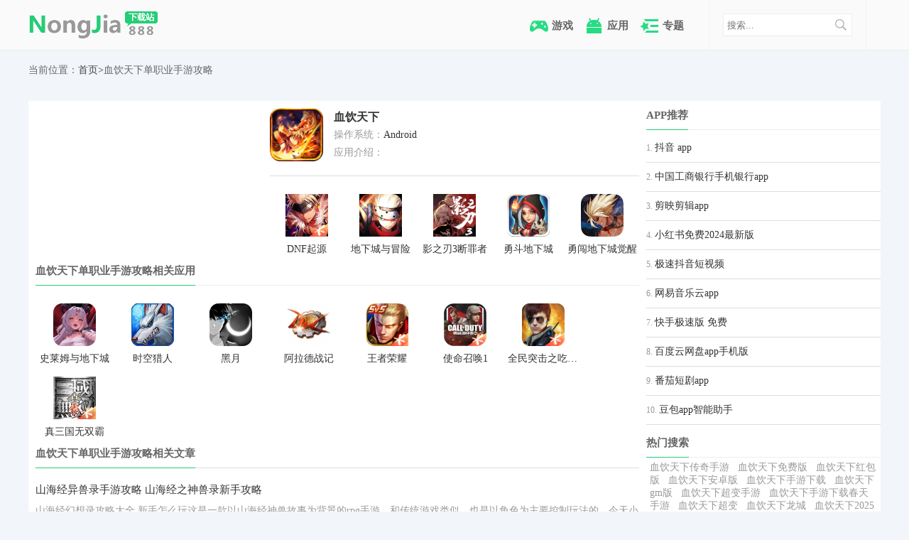

--- FILE ---
content_type: text/html; charset=utf-8
request_url: https://s.nongjia888.com/m/topic/2149245.shtml
body_size: 3798
content:
<!DOCTYPE html PUBLIC "-//W3C//DTD XHTML 1.0 Transitional//EN" "http://www.w3.org/TR/xhtml1/DTD/xhtml1-transitional.dtd">
<html xmlns="http://www.w3.org/1999/xhtml">
<head>
<meta http-equiv="Content-Type" content="text/html; charset=utf-8" />
<meta http-equiv="X-UA-Compatible" content="IE=EmulateIE7">
<meta name="viewport" content="width=device-width, initial-scale=0.0, user-scalable=no, minimum-scale=1.0, maximum-scale=1.0">
<title>血饮天下单职业手游攻略-888 应用市场</title>
<meta content="888 应用市场分享血饮天下单职业手游攻略相关的手机应用，编辑为您推荐血饮天下单职业手游攻略最新信息。血饮天下单职业手游攻略是888 应用市场手机应用商店为您推送的应用，找血饮天下单职业手游攻略，上888 应用市场" name="description">
<meta content="血饮天下单职业手游攻略" name="keywords">
<meta http-equiv="Content-Security-Policy" content="upgrade-insecure-requests">
<link type="text/css" href="//skin.nongjia888.com/nj888/wapv2/css/swiper.min.css" rel="stylesheet" />
<script type="text/javascript" src="//skin.nongjia888.com/common/script.js?v=20251010"></script>
<script>
if(getCookie('user_come_from') == ''){
	var str_domain = document.domain;
	var str_root_domain = str_domain.substring(str_domain.indexOf('.')+1);
	if(document.referrer == ''||document.referrer.includes(str_root_domain+"/")){
		setCookie('user_come_from','direct',1);
	}
	else{
		setCookie('user_come_from','othersite',1);
	}
}
if(is_pc() && !is_mobile() && getCookie("force_www_or_wap")!='wap'){
	wap_to_www();
}
</script>
<link type="text/css" href="//skin.nongjia888.com/nj888/wapv2/css/style.css?v=20210511" rel="stylesheet" /></head>
<body>
<div class="shadow" id="shadow" onclick="closeMenu()"></div>
<div class="nj_menu" id="menu">
    <div class="menu-btn menu-btn-close" onclick="closeMenu()">
        <div class="bar_1"></div>
        <div class="bar_2"></div>
        <div class="bar_3"></div>
    </div>
    <div class="menu-body" id="menu-body">
    	<a href="https://m.nongjia888.com/">首页</a>               
        <a href="https://m.nongjia888.com/app/c-271">软件</a>
        <a href="https://m.nongjia888.com/app/c-230">游戏</a>
        <a href="https://m.nongjia888.com/article/c-370">专题</a>
    </div>
</div>
<div class="nj_nav">
    <div class="n">
        <div class="menu-btn" onclick="openMenu()">
            <div class="bar_1"></div>
            <div class="bar_2"></div>
            <div class="bar_3"></div>
        </div>
        <div class="c">
            <img src="//skin.nongjia888.com/nj888/wapv2/images/logo.png" />
        </div>
        <div class="r"><a href="https://m.nongjia888.com/s/" class="h_search"></a></div>
    </div> 
</div>
<div class="box">
    <p class="pos"><a href="https://m.nongjia888.com/">首页</a><b>&gt;</b>血饮天下单职业手游攻略</p>
</div>
<div class="wrap">
    <div id="ad_keyword">
        
    </div>
    <ul class="similar_list">
        <li>
            <a class="alist" href="https://m.nongjia888.com/app/898114043615" target="_blank">
                <div class="list_litpic fl"><img src="https://images.nongjia888.com/mini/120x120/img/h23/h10/img_localize_608f04b9c35eaaf6a2342a5dd8b07b84_512x512_120x120.png" /></div>
                <div class="similar_name">
                    <h3>血饮天下</h3>
                    <p>111.56MB　 </p>
                    <em class="similar_star"><span style="width:95%"></span></em>
                </div>
            </a>
        </li><li>
            <a class="alist" href="https://m.nongjia888.com/app/6717047984" target="_blank">
                <div class="list_litpic fl"><img src="https://images.nongjia888.com/mini/120x120/img/h01/h30/img_localize_c130241f12c751e2ade45ba40da3459f_512x512_120x120.png" /></div>
                <div class="similar_name">
                    <h3>DNF起源</h3>
                    <p>1.71GB　 </p>
                    <em class="similar_star"><span style="width:95%"></span></em>
                </div>
            </a>
        </li><li>
            <a class="alist" href="https://m.nongjia888.com/app/851122399984" target="_blank">
                <div class="list_litpic fl"><img src="https://images.nongjia888.com/mini/120x120/img/h1/h59/img201911061539430_info180X180_120x120.png" /></div>
                <div class="similar_name">
                    <h3>地下城与冒险</h3>
                    <p>227.35MB　 </p>
                    <em class="similar_star"><span style="width:10%"></span></em>
                </div>
            </a>
        </li><li>
            <a class="alist" href="https://m.nongjia888.com/app/6676203529" target="_blank">
                <div class="list_litpic fl"><img src="https://images.nongjia888.com/mini/120x120/img/h01/h65/img_localize_44752b7e570e0024b2accf76f728fbd9_512x512_120x120.png" /></div>
                <div class="similar_name">
                    <h3>影之刃3断罪者</h3>
                    <p>188.45MB　 </p>
                    <em class="similar_star"><span style="width:95%"></span></em>
                </div>
            </a>
        </li><li>
            <a class="alist" href="https://m.nongjia888.com/app/77574364349" target="_blank">
                <div class="list_litpic fl"><img src="https://images.nongjia888.com/mini/120x120/img/h1/h941/img201606291219350_info200X200_120x120.png" /></div>
                <div class="similar_name">
                    <h3>勇斗地下城</h3>
                    <p>175.34MB　 </p>
                    <em class="similar_star"><span style="width:10%"></span></em>
                </div>
            </a>
        </li><li>
            <a class="alist" href="https://m.nongjia888.com/app/6111975988" target="_blank">
                <div class="list_litpic fl"><img src="https://images.nongjia888.com/mini/120x120/img/h00/h40/img_localize_0be3d7c46ab9d4ff826359d9dc136212_512x512_120x120.png" /></div>
                <div class="similar_name">
                    <h3>勇闯地下城觉醒</h3>
                    <p>1.31GB　 </p>
                    <em class="similar_star"><span style="width:95%"></span></em>
                </div>
            </a>
        </li><li>
            <a class="alist" href="https://m.nongjia888.com/app/9891152408706" target="_blank">
                <div class="list_litpic fl"><img src="https://images.nongjia888.com/mini/120x120/img/h220/h51/img_localize_16f9ad74b7dc710af2a4bf19ffacd753_192x192_120x120.png" /></div>
                <div class="similar_name">
                    <h3>史莱姆与地下城</h3>
                    <p>674.39MB　 </p>
                    <em class="similar_star"><span style="width:95%"></span></em>
                </div>
            </a>
        </li><li>
            <a class="alist" href="https://m.nongjia888.com/app/6839279167" target="_blank">
                <div class="list_litpic fl"><img src="https://images.nongjia888.com/mini/120x120/h028/h08/images201511261348030_info200X200_120x120.png" /></div>
                <div class="similar_name">
                    <h3>时空猎人</h3>
                    <p>1.87GB　 </p>
                    <em class="similar_star"><span style="width:95%"></span></em>
                </div>
            </a>
        </li><li>
            <a class="alist" href="https://m.nongjia888.com/app/6416018981" target="_blank">
                <div class="list_litpic fl"><img src="https://images.nongjia888.com/mini/120x120/img/h01/h69/img_localize_507637c15f1c3c239c5932266434a86a_512x512_120x120.png" /></div>
                <div class="similar_name">
                    <h3>黑月</h3>
                    <p>1.61GB　 </p>
                    <em class="similar_star"><span style="width:95%"></span></em>
                </div>
            </a>
        </li><li>
            <a class="alist" href="https://m.nongjia888.com/app/73998784709" target="_blank">
                <div class="list_litpic fl"><img src="https://images.nongjia888.com/mini/120x120/img/h18/h73/img_localize_c264d2837ec41e98351a67742d1c35ae_160x160_120x120.png" /></div>
                <div class="similar_name">
                    <h3>阿拉德战记</h3>
                    <p>585.46MB　 </p>
                    <em class="similar_star"><span style="width:95%"></span></em>
                </div>
            </a>
        </li><li>
            <a class="alist" href="https://m.nongjia888.com/app/75945171701" target="_blank">
                <div class="list_litpic fl"><img src="https://images.nongjia888.com/mini/120x120/img/h10/h04/img_localize_585f90130e7dd27d2c0ea43c46c9d1d7_192x192_120x120.png" /></div>
                <div class="similar_name">
                    <h3>王者荣耀</h3>
                    <p>1.95GB　 </p>
                    <em class="similar_star"><span style="width:95%"></span></em>
                </div>
            </a>
        </li><li>
            <a class="alist" href="https://m.nongjia888.com/app/79724431523" target="_blank">
                <div class="list_litpic fl"><img src="https://images.nongjia888.com/mini/120x120/img/h05/h12/img_localize_426dedd2c2754ce9242262576cb10b82_512x512_120x120.png" /></div>
                <div class="similar_name">
                    <h3>使命召唤1</h3>
                    <p>1.97GB　 </p>
                    <em class="similar_star"><span style="width:95%"></span></em>
                </div>
            </a>
        </li><li>
            <a class="alist" href="https://m.nongjia888.com/app/78501301340" target="_blank">
                <div class="list_litpic fl"><img src="https://images.nongjia888.com/mini/120x120/img/h08/h35/img_localize_554bc65f761dbdf127c929624edfe609_144x144_120x120.png" /></div>
                <div class="similar_name">
                    <h3>全民突击之吃鸡联盟</h3>
                    <p>628.98MB　 </p>
                    <em class="similar_star"><span style="width:95%"></span></em>
                </div>
            </a>
        </li><li>
            <a class="alist" href="https://m.nongjia888.com/app/75613665438" target="_blank">
                <div class="list_litpic fl"><img src="https://images.nongjia888.com/mini/120x120/img/h03/h58/img_localize_b2fe414da9d1cdf80f5ddf82d6028620_512x512_120x120.png" /></div>
                <div class="similar_name">
                    <h3>真三国无双霸</h3>
                    <p>1.93GB　 </p>
                    <em class="similar_star"><span style="width:95%"></span></em>
                </div>
            </a>
        </li>    </ul>
</div>
<div class="wrap">
    <div class="tit"><b>相关搜索</b></div>
    <div class="search_words"><a href="https://s.nongjia888.com/m/topic/1819791.shtml" target="_blank">血饮天下传奇手游</a><a href="https://s.nongjia888.com/m/topic/1850978.shtml" target="_blank">血饮天下免费版</a><a href="https://s.nongjia888.com/m/topic/3424338.shtml" target="_blank">血饮天下红包版</a><a href="https://s.nongjia888.com/m/topic/1499222.shtml" target="_blank">血饮天下安卓版</a><a href="https://s.nongjia888.com/m/topic/1499223.shtml" target="_blank">血饮天下手游下载</a><a href="https://s.nongjia888.com/m/topic/1499224.shtml" target="_blank">血饮天下gm版</a><a href="https://s.nongjia888.com/m/topic/1873507.shtml" target="_blank">血饮天下超变手游</a><a href="https://s.nongjia888.com/m/topic/2046964.shtml" target="_blank">血饮天下手游下载春天手游</a><a href="https://s.nongjia888.com/m/topic/1873509.shtml" target="_blank">血饮天下超变</a><a href="https://s.nongjia888.com/m/topic/1850982.shtml" target="_blank">血饮天下龙城</a><a href="https://s.nongjia888.com/m/topic/1820252.shtml" target="_blank">血饮天下2025最新攻略</a><a href="https://s.nongjia888.com/m/topic/1527316.shtml" target="_blank">血饮天下三国单职业</a><a href="https://s.nongjia888.com/m/topic/1499228.shtml" target="_blank">血饮天下在线安装</a><a href="https://s.nongjia888.com/m/topic/1499229.shtml" target="_blank">血饮天下bt</a><a href="https://s.nongjia888.com/m/topic/1499230.shtml" target="_blank">血饮天下无限钻石</a><a href="https://s.nongjia888.com/m/topic/2025467.shtml" target="_blank">血饮天下传奇手游小程序</a><a href="https://s.nongjia888.com/m/topic/2126246.shtml" target="_blank">血饮天下传奇手游 鬼影迷踪</a><a href="https://s.nongjia888.com/m/topic/1499236.shtml" target="_blank">血饮天下攻略大全</a><a href="https://s.nongjia888.com/m/topic/1673907.shtml" target="_blank">血饮天下攻略全过程详解</a><a href="https://s.nongjia888.com/m/topic/1873511.shtml" target="_blank">血饮天下超变版传奇</a></div>
</div>

<span id="liqu_count_analytics" style="display:none"></span><script>var liqu_count_url = 'https://count.nongjia888.com/publish/counter.php?o=count_keyword&keyword_id=2149245&from_type=wap&referer='+document.referrer.split('?')[0];var liqu_count_script = document.createElement('script');liqu_count_script.src = liqu_count_url;var liqu_count_obj = document.getElementById('liqu_count_analytics');liqu_count_obj.insertBefore( liqu_count_script,liqu_count_obj.firstChild );</script>

<div class="footer"><a href="/forcewww.php">电脑版</a>nongjia888.com © 2018-2024</div>
<script>
var _hmt = _hmt || [];
(function() {
  var hm = document.createElement("script");
    var str_bdtj_code="lqf4b17087906a3d7926ddba463b26063"+"9";
  hm.src = "//hm.bai"+"du.com/hm.js?"+str_bdtj_code.substr(2);
    var s = document.getElementsByTagName("script")[0]; 
  s.parentNode.insertBefore(hm, s);
})();
</script><script type="text/javascript" src="//skin.nongjia888.com/nj888/wapv2/js/swiper.min.js"></script>
<script type="text/javascript" src="//skin.nongjia888.com/nj888/wapv2/js/zepto.min.js"></script>
<script type="text/javascript" src="//skin.nongjia888.com/nj888/wapv2/js/script.js?v=20190720"></script>
<script type="text/javascript" src="//skin.nongjia888.com/common/jquery.min.js"></script>

<script>
(function () {
	window.closeMenu = function closeMenu() {
		var b = document;
		if (b.getElementsByClassName("ar_fix").length > 0) {
			b.getElementById("menu").style.right = "-270px"
		} else {
			b.getElementById("menu").style.left = "-270px"
		}
		b.getElementById("shadow").style.display = "none";
		b.getElementsByTagName("body")[0].style["overflow-y"] = "auto";
		b.getElementsByTagName("html")[0].style["overflow-y"] = "auto"
	};
	window.openMenu = function openMenu() {
		var b = document;
		location.hash = "menu";
		if (b.getElementsByClassName("ar_fix").length > 0) {
			b.getElementById("menu").style.right = "0"
		} else {
			b.getElementById("menu").style.left = "0"
		}
		b.getElementById("shadow").style.display = "block";
		b.getElementsByTagName("body")[0].style["overflow-y"] = "hidden";
		b.getElementsByTagName("html")[0].style["overflow-y"] = "hidden"
	};	    
})()
</script></body>
</html>
<script>
var obj_ad_keyword= document.getElementById("ad_keyword");
if(typeof(obj_ad_keyword)!='undefined'){
    $.getJSON("https://open.liqucn.com/for_keyword_page_ad.php",{keyword_id:"2149245",keyword_name:"血饮天下单职业手游攻略"},function(json){
         if(json && json.img_src && json.img_href){
            obj_ad_keyword.innerHTML= "<a href=\""+json.img_href+"\" onclick=\"_hmt.push(['_trackEvent', 'wap_keyword_ad', 'click', '"+json.img_href+"'])\"><img src=\""+json.img_src+"\"/></a>";
         }
    });
}
</script>
<!-- Processed in 0.030962 second(s), db exec in 0.015465 sec, 63 db queries, TPL Process in 0.000225 sec, TPL Compile in 0.000000 sec, TPL Exec in 0.000111 sec  -->

--- FILE ---
content_type: text/html; charset=utf-8
request_url: https://s.nongjia888.com/topic/2149245.shtml
body_size: 5722
content:
<!DOCTYPE html PUBLIC "-//W3C//DTD XHTML 1.0 Transitional//EN" "http://www.w3.org/TR/xhtml1/DTD/xhtml1-transitional.dtd">
<html xmlns="http://www.w3.org/1999/xhtml">
<head>
<meta http-equiv="Content-Type" content="text/html; charset=utf-8" />
<title>血饮天下单职业手游攻略-888 应用市场</title>
<meta content="888 应用市场分享血饮天下单职业手游攻略相关的手机应用，编辑为您推荐血饮天下单职业手游攻略最新信息。血饮天下单职业手游攻略是888 应用市场手机应用商店为您推送的应用，找血饮天下单职业手游攻略，上888 应用市场" name="description">
<meta content="血饮天下单职业手游攻略" name="keywords">
<meta name="mobile-agent" content="format=xhtml; url=https://s.nongjia888.com/m/topic/2149245.shtml">
<meta name="mobile-agent" content="format=html5; url=https://s.nongjia888.com/m/topic/2149245.shtml">
<meta name="mobile-agent" content="format=wml; url=https://s.nongjia888.com/m/topic/2149245.shtml">
<script type="text/javascript" src="//skin.nongjia888.com/common/script.js?v=20251010"></script>
<script>
if(getCookie('user_come_from') == ''){
	var str_domain = document.domain;
	var str_root_domain = str_domain.substring(str_domain.indexOf('.')+1);
	if(document.referrer == ''||document.referrer.includes(str_root_domain+"/")){
		setCookie('user_come_from','direct',1);
	}
	else{
		setCookie('user_come_from','othersite',1);
	}
}
if(!is_pc() && is_mobile() && getCookie("force_www_or_wap")!='www'){
    www_to_wap();
}   
</script>
<link type="text/css" href="//skin.nongjia888.com/nj888/webv1/css/lightbox.css?v=20200723" rel="stylesheet" />
<link type="text/css" href="//skin.nongjia888.com/nj888/webv1/css/style.css?v=20250617" rel="stylesheet" /><style>
	.main{width:850px;float: left;padding:10px;}
	.sub{width:290;float: right;}
</style>
</head>
<body>

<!--头（公用）开始-->
<div class="header">
  <div class="inner">
    <div class="logo"><a href="https://www.nongjia888.com/"><img src="//skin.nongjia888.com/nj888/webv1/images/logo.png" /></a></div>
    <div class="top_search">
      <div class="ts_box">
        <input type="text" placeholder="搜索..." id="words" class="ts_txt" onkeypress="if(event.keyCode==13) {search_submit('words');return false;}" value=""/>
        <input type="submit" value="" class="ts_btn" onclick="search_submit('words')"/>
      </div>
    </div>
    <div class="top_menu">
      <ul>
        <li><a href="https://www.nongjia888.com/article/c-370" class="tm_zt">专题</a></li>
        <li><a href="https://www.nongjia888.com/app/c-271" class="tm_app">应用</a></li>
        <li><a href="https://www.nongjia888.com/app/c-230" class="tm_game">游戏</a></li>
      </ul>
    </div>
  </div>
</div>
<script>
  function search_submit(obj_input_id){
    var str_words=document.getElementById(obj_input_id).value;
    if(str_words){
      var jump_url='https://www.nongjia888.com/s/s-'+encodeURI(str_words)+'?';
      if(window.location.href.indexOf('https://www.nongjia888.com/s/s-')!=-1){
        window.location=jump_url;
      }else{
        window.open(jump_url);
      }
    }
  }
</script><!--头（公用）结束-->


<div class="box">
	<p class="pos">当前位置：<a href="https://www.nongjia888.com/">首页</a><b>></b>血饮天下单职业手游攻略</p>
</div>
<div class="wrap">
	<div class="main">
		<div class="apk_tj">
			<div class="apk_ad">	
			  <!-- 可以更换广告 -->
          	</div>
			<div class="apk_keyword">
								<dl class="kw_top">
					<dt><a href="https://www.nongjia888.com/app/898114043615" target="_blank"><img src="https://images.nongjia888.com/mini/80x80/img/h23/h10/img_localize_608f04b9c35eaaf6a2342a5dd8b07b84_512x512_80x80.png"></a></dt>
					<dd>
						<h3><a href="https://www.nongjia888.com/app/898114043615" target="_blank">血饮天下</a></h3>
						<p><b>操作系统：</b>Android   </p>
						<p><b>应用介绍：</b></p>
					</dd>
				</dl>
								<div class="kw_btn">					<ul class="apk_kwlist">												<li>
							<a href="https://www.nongjia888.com/app/6717047984" target="_blank"><img src="https://images.nongjia888.com/mini/120x120/img/h01/h30/img_localize_c130241f12c751e2ade45ba40da3459f_512x512_120x120.png" />
							<h3>DNF起源</h3>
							<p>   </p>
							</a>
						</li>
												<li>
							<a href="https://www.nongjia888.com/app/851122399984" target="_blank"><img src="https://images.nongjia888.com/mini/120x120/img/h1/h59/img201911061539430_info180X180_120x120.png" />
							<h3>地下城与冒险</h3>
							<p>   </p>
							</a>
						</li>
												<li>
							<a href="https://www.nongjia888.com/app/6676203529" target="_blank"><img src="https://images.nongjia888.com/mini/120x120/img/h01/h65/img_localize_44752b7e570e0024b2accf76f728fbd9_512x512_120x120.png" />
							<h3>影之刃3断罪者</h3>
							<p>   </p>
							</a>
						</li>
												<li>
							<a href="https://www.nongjia888.com/app/77574364349" target="_blank"><img src="https://images.nongjia888.com/mini/120x120/img/h1/h941/img201606291219350_info200X200_120x120.png" />
							<h3>勇斗地下城</h3>
							<p>   </p>
							</a>
						</li>
												<li>
							<a href="https://www.nongjia888.com/app/6111975988" target="_blank"><img src="https://images.nongjia888.com/mini/120x120/img/h00/h40/img_localize_0be3d7c46ab9d4ff826359d9dc136212_512x512_120x120.png" />
							<h3>勇闯地下城觉醒</h3>
							<p>   </p>
							</a>
						</li>
											</ul>
				</div>
			</div>
		</div>
		<div class="main_wrap">
			<div class="vice_tit"><b>血饮天下单职业手游攻略相关应用</b></div>
			<ul class="apk_kwlist">								<li>
					<a href="https://www.nongjia888.com/app/9891152408706" target="_blank"><img src="https://images.nongjia888.com/mini/120x120/img/h220/h51/img_localize_16f9ad74b7dc710af2a4bf19ffacd753_192x192_120x120.png" />
					<h3>史莱姆与地下城</h3>
					<p>   </p>
					</a>
				</li>
								<li>
					<a href="https://www.nongjia888.com/app/6839279167" target="_blank"><img src="https://images.nongjia888.com/mini/120x120/h028/h08/images201511261348030_info200X200_120x120.png" />
					<h3>时空猎人</h3>
					<p>   </p>
					</a>
				</li>
								<li>
					<a href="https://www.nongjia888.com/app/6416018981" target="_blank"><img src="https://images.nongjia888.com/mini/120x120/img/h01/h69/img_localize_507637c15f1c3c239c5932266434a86a_512x512_120x120.png" />
					<h3>黑月</h3>
					<p>   </p>
					</a>
				</li>
								<li>
					<a href="https://www.nongjia888.com/app/73998784709" target="_blank"><img src="https://images.nongjia888.com/mini/120x120/img/h18/h73/img_localize_c264d2837ec41e98351a67742d1c35ae_160x160_120x120.png" />
					<h3>阿拉德战记</h3>
					<p>   </p>
					</a>
				</li>
								<li>
					<a href="https://www.nongjia888.com/app/75945171701" target="_blank"><img src="https://images.nongjia888.com/mini/120x120/img/h10/h04/img_localize_585f90130e7dd27d2c0ea43c46c9d1d7_192x192_120x120.png" />
					<h3>王者荣耀</h3>
					<p>   </p>
					</a>
				</li>
								<li>
					<a href="https://www.nongjia888.com/app/79724431523" target="_blank"><img src="https://images.nongjia888.com/mini/120x120/img/h05/h12/img_localize_426dedd2c2754ce9242262576cb10b82_512x512_120x120.png" />
					<h3>使命召唤1</h3>
					<p>   </p>
					</a>
				</li>
								<li>
					<a href="https://www.nongjia888.com/app/78501301340" target="_blank"><img src="https://images.nongjia888.com/mini/120x120/img/h08/h35/img_localize_554bc65f761dbdf127c929624edfe609_144x144_120x120.png" />
					<h3>全民突击之吃鸡联盟</h3>
					<p>   </p>
					</a>
				</li>
								<li>
					<a href="https://www.nongjia888.com/app/75613665438" target="_blank"><img src="https://images.nongjia888.com/mini/120x120/img/h03/h58/img_localize_b2fe414da9d1cdf80f5ddf82d6028620_512x512_120x120.png" />
					<h3>真三国无双霸</h3>
					<p>   </p>
					</a>
				</li>
							</ul>
		</div>
		<div class="main_wrap">
			<div class="vice_tit"><b>血饮天下单职业手游攻略相关文章</b></div>
			<ul class="kw_article">
								<li>
					<h3><a href="https://www.nongjia888.com/article/107278" target="_blank">山海经异兽录手游攻略 山海经之神兽录新手攻略</a></h3>
					<p>山海经幻想录攻略大全 新手怎么玩这是一款以山海经神兽故事为背景的rpg手游，和传统游戏类似，也是以角色为主要控制玩法的。今天小编给大家带来山海经神兽录手游攻略，</p>
				</li>
								<li>
					<h3><a href="https://www.nongjia888.com/article/116662" target="_blank">使命召唤手游攻略 使命召唤手游新手怎么玩</a></h3>
					<p>使命召唤手游攻略大全是游戏全部玩法攻略，新手玩家们将知道进入游戏有哪些玩法、新手用什么武器好哦，那么使命召唤手游怎么玩、使命召唤手游新手教程攻略呢，小编为大家带</p>
				</li>
								<li>
					<h3><a href="https://www.nongjia888.com/article/102659" target="_blank">热血传奇手游攻略粮酒 酿酒配方详解</a></h3>
					<p>热血传奇手游酿酒配方汇总 酿酒配方详解热血传奇手机版中有喝酒系统，当然也有酿酒系统，小伙伴们都想酿出好酒，酿好酒就需要酿酒配方了，今天小编给大家带来了三种酿酒配</p>
				</li>
								<li>
					<h3><a href="https://www.nongjia888.com/article/88830" target="_blank">原始传奇手游攻略 原始传奇手游怎么玩</a></h3>
					<p>1.游戏进去就是打怪，先打小怪，杀几波之后，就会触发进入boss关。2.金币，金币最主要的作用就是给技能、羽翼升级，至于商店的东西，用金币买并不划算。3.野战，</p>
				</li>
								<li>
					<h3><a href="https://www.nongjia888.com/article/126120" target="_blank">剑网1归来手游攻略 平民玩家玩法指导</a></h3>
					<p>一些老玩家可能在玩剑网1：归来手游的时候，都会比较了解游戏当中的机制，入门很快，并不会卡壳，而一些没有了解过剑侠情缘系列手游的玩家，玩起来难度非常高，并且这款游</p>
				</li>
								<li>
					<h3><a href="https://www.nongjia888.com/article/108134" target="_blank">剑侠世界手游攻略 新手少走弯路必看攻略</a></h3>
					<p>剑侠世界怎么玩？许多玩家都还不太清楚这个剑侠世界的玩法，许多新手玩家在游戏中会遇到各种各样的问题，下面就让小编为大家带来，剑侠世界新手少走弯路必看攻略。剑侠世界</p>
				</li>
								<li>
					<h3><a href="https://www.nongjia888.com/article/106560" target="_blank">冰雪复古传奇手游怎么玩 冰雪复古传奇手游攻略</a></h3>
					<p>冰雪传奇这个手游在刚内测我就开始玩这个游戏,首先这个游戏所有装备全部靠打怪爆出,这一点很符合我胃口,现在分享一些自己在游戏摸索到的心得给大家灵符如何获取和灵符作</p>
				</li>
								<li>
					<h3><a href="https://www.nongjia888.com/article/93875" target="_blank">天龙八部2飞龙战天聚贤庄副本怎么打 天龙八部2飞龙战天聚贤庄副本攻略</a></h3>
					<p>在《天龙八部2：战龙在天》手游中，各种挑战副本还是挺有难度的，尤其是在前期，卡住了不少玩家，那么，天龙八部2飞龙战天聚贤庄副本怎么打？请看小编为您带来的天龙八部</p>
				</li>
								<li>
					<h3><a href="https://www.nongjia888.com/article/107717" target="_blank">神武4手游天策攻略 天策详细玩法攻略</a></h3>
					<p>神武4手游天策门派职业如何玩，天策门派职业有何攻略。神武4手游最近上线以来异常火爆，深受许多小伙伴的喜欢。神武4剧情是神武世界，画风，智能ai，良好的社交系统吸</p>
				</li>
								<li>
					<h3><a href="https://www.nongjia888.com/article/75624" target="_blank">方舟进化生存天辉矿洞怎么过  方舟进化生存天辉矿洞过关攻略</a></h3>
					<p>方舟进化生存天辉矿洞怎么过 方舟进化生存天辉矿洞过关攻略天辉矿洞需要越过三次水域，按正确路线即可获得神器1、进入天辉矿洞后，跳过前面水域，一直往前走。2、到路口</p>
				</li>
							</ul>
		</div>
	</div>
	<div class="sub">
		<div clss="sub_wrap"><div class="vice_tit"><b>APP推荐</b></div>
		</div>
		<ul class="kw_rank">
													<li><b>1.</b><a href='https://www.nongjia888.com/app/com.ss.android.ugc.aweme' target="_blank">抖音 app</a></li><li><b>2.</b><a href='https://www.nongjia888.com/app/com.icbc' target="_blank">中国工商银行手机银行app</a></li><li><b>3.</b><a href='https://www.nongjia888.com/app/com.lemon.lv' target="_blank">剪映剪辑app</a></li><li><b>4.</b><a href='https://www.nongjia888.com/app/com.xingin.xhs' target="_blank">小红书免费2024最新版</a></li><li><b>5.</b><a href='https://www.nongjia888.com/app/com.ss.android.ugc.aweme.lite' target="_blank">极速抖音短视频</a></li><li><b>6.</b><a href='https://www.nongjia888.com/app/com.netease.cloudmusic' target="_blank">网易音乐云app</a></li><li><b>7.</b><a href='https://www.nongjia888.com/app/com.kuaishou.nebula' target="_blank">快手极速版 免费</a></li><li><b>8.</b><a href='https://www.nongjia888.com/app/com.baidu.netdisk' target="_blank">百度云网盘app手机版</a></li><li><b>9.</b><a href='https://www.nongjia888.com/app/com.phoenix.read' target="_blank">番茄短剧app</a></li><li><b>10.</b><a href='https://www.nongjia888.com/app/com.larus.nova' target="_blank">豆包app智能助手</a></li>		</ul>
		<span class="pic_gap"></span>
		<div clss="con">
			<div class="vice_tit"><b>热门搜索</b></div>
			<div class="cloudTags"><a href="https://s.nongjia888.com/topic/1819791.shtml" target="_blank">血饮天下传奇手游</a><a href="https://s.nongjia888.com/topic/1850978.shtml" target="_blank">血饮天下免费版</a><a href="https://s.nongjia888.com/topic/3424338.shtml" target="_blank">血饮天下红包版</a><a href="https://s.nongjia888.com/topic/1499222.shtml" target="_blank">血饮天下安卓版</a><a href="https://s.nongjia888.com/topic/1499223.shtml" target="_blank">血饮天下手游下载</a><a href="https://s.nongjia888.com/topic/1499224.shtml" target="_blank">血饮天下gm版</a><a href="https://s.nongjia888.com/topic/1873507.shtml" target="_blank">血饮天下超变手游</a><a href="https://s.nongjia888.com/topic/2046964.shtml" target="_blank">血饮天下手游下载春天手游</a><a href="https://s.nongjia888.com/topic/1873509.shtml" target="_blank">血饮天下超变</a><a href="https://s.nongjia888.com/topic/1850982.shtml" target="_blank">血饮天下龙城</a><a href="https://s.nongjia888.com/topic/1820252.shtml" target="_blank">血饮天下2025最新攻略</a><a href="https://s.nongjia888.com/topic/1527316.shtml" target="_blank">血饮天下三国单职业</a><a href="https://s.nongjia888.com/topic/1499228.shtml" target="_blank">血饮天下在线安装</a><a href="https://s.nongjia888.com/topic/1499229.shtml" target="_blank">血饮天下bt</a><a href="https://s.nongjia888.com/topic/1499230.shtml" target="_blank">血饮天下无限钻石</a><a href="https://s.nongjia888.com/topic/2025467.shtml" target="_blank">血饮天下传奇手游小程序</a><a href="https://s.nongjia888.com/topic/2126246.shtml" target="_blank">血饮天下传奇手游 鬼影迷踪</a><a href="https://s.nongjia888.com/topic/1499236.shtml" target="_blank">血饮天下攻略大全</a><a href="https://s.nongjia888.com/topic/1673907.shtml" target="_blank">血饮天下攻略全过程详解</a><a href="https://s.nongjia888.com/topic/1873511.shtml" target="_blank">血饮天下超变版传奇</a></div>
		</div>
		<span class="pic_gap"></span>
	
    <!-- 可以更换广告 -->
	  <!-- 可以更换广告 -->
	</div>
</div>
<!-- 广告位：ad_search_right_bottom_piaofu -->
<!-- 可以更换广告 -->

<span id="liqu_count_analytics" style="display:none"></span><script>var liqu_count_url = 'https://count.nongjia888.com/publish/counter.php?o=count_keyword&keyword_id=2149245&from_type=web&referer='+document.referrer.split('?')[0];var liqu_count_script = document.createElement('script');liqu_count_script.src = liqu_count_url;var liqu_count_obj = document.getElementById('liqu_count_analytics');liqu_count_obj.insertBefore( liqu_count_script,liqu_count_obj.firstChild );</script>

<!--页脚（公用）开始-->
<div class="footer">
	<a href="/forcewap.php">手机版</a>
	<p>版权所有 <a href="http://beian.miit.gov.cn/#/Integrated/index" target="_blank">鄂ICP备2020017001号</a></p>
</div>
<script>
var _hmt = _hmt || [];
(function() {
  var hm = document.createElement("script");
    var str_bdtj_code="lqb7f02096b482c641ffaa09f92a32b43"+"1";
  hm.src = "//hm.bai"+"du.com/hm.js?"+str_bdtj_code.substr(2);
    var s = document.getElementsByTagName("script")[0]; 
  s.parentNode.insertBefore(hm, s);
})();
</script><!--页脚（公用）结束-->


<!--页脚js(公用)开始-->
<script type="text/javascript" src="//skin.nongjia888.com/common/jquery.min.js"></script>
<script type="text/javascript" src="//skin.nongjia888.com/common/jquery.nicescroll.js"></script>
<script type="text/javascript" src="//skin.nongjia888.com/nj888/webv1/js/script.js?v=20250617"></script>
<!--页脚js(公用)结束-->

</body>
</html>

<!-- Processed in 0.013231 second(s), db exec in 0.005498 sec, 25 db queries, TPL Process in 0.003211 sec, TPL Compile in 0.000000 sec, TPL Exec in 0.003106 sec  -->

--- FILE ---
content_type: text/css
request_url: https://skin.nongjia888.com/nj888/webv1/css/lightbox.css?v=20200723
body_size: 707
content:
.lightboxOverlay{position:absolute; top:0; left:0; z-index:9999; background-color:black; filter:progid:DXImageTransform.Microsoft.Alpha(Opacity=60); opacity:0.6; display:none}
.lightbox{position:absolute; left:0; width:100%; z-index:10000; text-align:center; line-height:0; font-weight:normal}
.lightbox .lb-image{display:block; height:auto; max-width:inherit; -webkit-border-radius:3px; -moz-border-radius:3px; -ms-border-radius:3px; -o-border-radius:3px; border-radius:3px}
.lightbox a img{border:none}
.lb-outerContainer{position:relative; background-color:white; *zoom:1; width:250px; height:250px; margin:0 auto;}
.lb-outerContainer:after{content:""; display:table; clear:both}
.lb-container{padding:4px}
.lb-loader{position:absolute; top:43%; left:0; height:25%; width:100%; text-align:center; line-height:0}
.lb-cancel{display:block; width:32px; height:32px; margin:0 auto; background:url(../images/loading.gif) no-repeat}
.lb-nav{position:absolute; top:0; left:0; height:100%; width:100%; z-index:10}
.lb-container > .nav{left:0}
.lb-prev, .lb-next{height:100%; cursor:pointer; display:block}
.lb-nav a.lb-prev{width:34%; margin-left:-60px; float:left; background:url(../images/prev.png) left 48% no-repeat; filter:progid:DXImageTransform.Microsoft.Alpha(Opacity=0); -webkit-transition:opacity 0.6s; -moz-transition:opacity 0.6s; -o-transition:opacity 0.6s; transition:opacity 0.6s}
.lb-nav a.lb-prev:hover{filter:progid:DXImageTransform.Microsoft.Alpha(Opacity=100); opacity:1}
.lb-nav a.lb-next{width:64%; margin-right:-60px; float:right; background:url(../images/next.png) right 48% no-repeat; filter:progid:DXImageTransform.Microsoft.Alpha(Opacity=0); -webkit-transition:opacity 0.6s; -moz-transition:opacity 0.6s; -o-transition:opacity 0.6s; transition:opacity 0.6s}
.lb-nav a.lb-next:hover{filter:progid:DXImageTransform.Microsoft.Alpha(Opacity=100); opacity:1}
.lb-dataContainer{ background:#fff;margin:0 auto; padding-top:5px; *zoom:1; width:100%;}
.lb-dataContainer:after{content:""; display:table; clear:both}
.lb-data{padding:0 4px; color:#999}
.lb-data .lb-details{ height:32px; text-align:left; font:normal 12px/32px 'Microsoft YaHei'; padding-bottom:10px; overflow:hidden;}
.lb-data .lb-caption{font-size:13px; font-weight:bold; line-height:1em}
.lb-data .lb-number{clear:left; padding-bottom:1em; font-size:12px; color:#999999}
.lb-closeContainer{ width:42px; height:42px; position:absolute; right:4px; top:4px; z-index:10001;}
.lb-close{display:block; width:42px; height:42px; background:url(../images/close.png) top right no-repeat; text-align:right; outline:none;margin-top:-5px; margin-left:55px;}
.lb-close:hover{cursor:pointer; filter:progid:DXImageTransform.Microsoft.Alpha(Opacity=100); opacity:1}
.data-download{ display:none}

--- FILE ---
content_type: text/css
request_url: https://skin.nongjia888.com/nj888/webv1/css/style.css?v=20250617
body_size: 7891
content:
/* CSS Document */
@charset "utf-8";
*{ margin:0;padding:0}
article,aside,dialog,footer,header,section,footer,nav,figure,menu{display:block}
html, body{ background:#f2f5f9;color:#666;font:12px 'MicroSoft YaHei'; position:relative}
ul li{ list-style:none}
a{ color:#444;text-decoration:none}
img{ border:none;}
input,textarea{ background:none;border:none;outline:none}
h1,h3{ text-overflow:ellipsis;white-space:nowrap;}
.box{ width:1200px;margin:0 auto;overflow:hidden; padding:5px}
.inner{ width:1200px;margin:0 auto;}
.main{ width:850px;}
.sub{ width:330px;}
.fl{ float:left}
.fr{ float:right}
.hidden{ display:none}
.pd20{ padding:20px}
.pos_rel{ position:relative}
.wrap{ width:1200px; margin:15px auto; overflow:hidden;background: #fff;}
.header{ height:70px; background:#fafafa; border-bottom:1px solid #eee}
.logo{ width:240px; height:70px; float:left}
.logo a{ display:block;}
.logo img{ margin-top:9px}
div {display: block;}
.top_menu{ float:right}
.top_menu ul{}
.top_menu li{ height:70px; float:right; position:relative}
.top_menu li a{ font:bold 15px/68px Arial; color:#666; border-top:2px solid #fafafa; padding:0 15px 0 33px; display:block}

.top_menu li a.tm_game{ background:url(../images/gameicon.png) left no-repeat}
.top_menu li a.tm_app{ background:url(../images/appicon.png) left no-repeat}
.top_menu li a.tm_zt{ background:url(../images/zticon.png) left no-repeat;}
.top_menu li a:hover{ border-top:2px solid #7ab040; background-color:#f5f5f5}

.nav_menu{ width:125px; background:#fff; border:1px solid #eee; position:absolute; top:70px; left:-30px; padding:5px 0; display:none}
.top_menu li .nav_menu a{ font:normal 15px/50px Arial; padding:0 20px; border:none; display:block}
.top_menu li .nav_menu a:hover{ background:#7ab040; color:#fff}

.top_search{ height:70px; float:right; border-left:1px solid #f4f4f4; border-right:1px solid #f4f4f4; margin:0 20px}
.ts_box{ width:180px; height:30px; background:#fff; border:1px solid #eee; margin:19px;}
.ts_txt{ width:140px; height:30px; padding:0 5px; float:left}
.ts_btn{ width:30px; height:30px; background:url(../images/search.png) center no-repeat; float:left; cursor:pointer}

.con{ background:#fff; box-shadow:0 2px 3px 0 rgba(0,0,0,.15); margin-top:20px; overflow:hidden}
.tit{ height:55px; font:normal 18px/55px 'MicroSoft YaHei'; background:#fbfbfb; border-bottom:1px solid #e8e8e8; color:#333; padding:0 12px; position:relative}
.tit span{max-width:220px;height:55px;vertical-align:top;margin-right:5px; overflow:hidden; display:inline-block;}
.tit .more{ font-size:14px; float:right}
.tit a:hover{ color:#00A6ED}
.tit b{ font:normal 14px/35px 'MicroSoft YaHei'; padding:10px 0; float:right}
.tit b a{ border:1px solid #25DC82; padding:3px 9px 4px 9px;}
.tit b a.on{ background:#25DC82; color:#fff;}
.sub_tab{ position:absolute; right:15px; top:14px;}
.sub_tab li{ height:40px; font:normal 15px/40px 'MicroSoft YaHei'; padding:0 10px; float:right}
.sub_tab li.on{ border-bottom:2px solid #25DC82; color:#25DC82}

.nj_mlist{ overflow:hidden; padding:15px;}
.nj_mlist li{ width:252px; padding:10px 10px 0 10px; float:left}
.nj_mlist li dl{ height:85px; overflow:hidden}
.nj_mlist li dt{ width:75px; float:left}
.nj_mlist li dt img{ width:72px;}
.nj_mlist li dd{ width:160px; position:relative; padding-left:10px; float:left}
.nj_mlist li dd h3{ font:bold 15px/25px 'MicroSoft YaHei'; overflow:hidden}
.nj_mlist li dd p{ height:25px; font:normal 12px/25px 'MicroSoft YaHei'; overflow:hidden}
.li_css_d{ width:100px; height:24px; position:absolute; bottom:-35px; left:10px; z-index:1;}
.li_css_d a{ width:100px; height:24px; background:#25DC82; color:#fff; text-align:center; display:inline-block}
.sub .nj_mlist li{ width:280px;}


.nj_slist{ padding:10px}
.nj_slist li{ height:65px; border-bottom:1px solid #eee; padding:10px; overflow:hidden}
.nj_slist li dl{}
.nj_slist li dt{ width:60px; float:left}
.nj_slist li dt img{ width:60px;}
.nj_slist li dd{ width:220px; padding-left:10px; margin-top:-4px; float:left; position:relative}
.nj_slist li dd h3{ height:24px; font:bold 14px/24px 'MicroSoft YaHei'; overflow:hidden}
.nj_slist li dd p{ font:normal 12px/22px Arial;}
.nj_slist li dd p i{ padding:0 8px; color:#ccc}
.nj_slist li dd p.sli_css_d{ height:24px; line-height:24px;}
.sli_css_d{ width:100px; height:22px; position:absolute; bottom:-40px; left:10px; z-index:1;}
.sli_css_d a{ width:100px; height:22px; background:#25DC82; color:#fff; text-align:center; display:inline-block}

.zt_slist{}
.zt_slist li{ margin-top:15px}
.zt_slist li img{ width:330px;}
.zt_slist li p{ height:35px; background:#fff; font:normal 14px/35px 'MicroSoft YaHei'; padding:0 10px; overflow:hidden;}

.info_pos{ height:36px; font:normal 14px/36px 'MicroSoft YaHei'; background:#fbfbfb; border-bottom:1px solid #e8e8e8; padding:10px; position:relative}
.info_pos span{ color:#25DC82}
.info_pos a{ color:#666}
.info_pos a:hover{ color:#25DC82}

.nj_app{ padding:30px; overflow:hidden}
.nj_app dt{ width:155px; padding:20px; float:left}
.nj_app dd{ width:580px; float:left}
.nj_app dd h1{ font:normal 28px/30px 'MicroSoft YaHei'; margin-bottom:10px;}
.nj_app dd p{ font:normal 15px/30px 'MicroSoft YaHei';}
.nj_app dd p i{ font-style:normal; color:#25DC82; padding-left:12px;}
.nj_star{ height:16px; font:bold 16px/16px Arial; color:#FE8E12; margin:7px 0;}
.star{ width:84px; height:16px; background:url(../images/star_grey.png) no-repeat; text-align:left; margin-right:10px; display:inline-block}
.star span{ height:16px; background:url(../images/star.png) no-repeat; display:inline-block}
.nj_star em{ font:normal 12px/16px 'MicroSoft YaHei'; color:#999; padding:0 8px}
.btnAndroid{ width:120px; height:40px; font:normal 16px/40px 'MicroSoft YaHei'; background:#28C88A; padding-left:25px; margin-top:10px; position:relative;float:left;margin-left:10px;}
.btnAndroid a{ color:#fff; display:block}
.btnAndroid span{ font:normal 12px/40px Arial;}
.btnAndroid i{ width:40px; height:40px; background:url(../images/icon_btn.png) center no-repeat; border-left:1px solid #24B47C; display:inline-block; position:absolute; right:0; top:0}
.btnPop{ width:125px; height:125px; background:#fff; border:1px solid #ddd; padding:19px; text-align:center; position:absolute; right:-165px; bottom:0px; z-index:999; display:none}
.btnPop img{ width:100px; height:100px;}
.btnPop p{ height:30px; font:normal 14px/30px 'MicroSoft YaHei'; color:#666; margin-top:5px; overflow:hidden}


.app_des{}
.app_des a{color:#24CD77;text-decoration:underline;}
.nj_appinfo h3{ font:bold 16px/22px 'MicroSoft YaHei';}
.nj_appinfo p{ font:normal 14px/22px 'MicroSoft YaHei'; padding:8px 0}
.btn_fold{ width:100%; font:bold 14px/20px 'MicroSoft YaHei'; color:#25DC82; padding-top:40px; cursor:pointer; position:absolute; bottom:0; left:0}
.bg_fold{ background:url(../images/fold_bg.png) repeat-x;}
.appinfo_tips{ padding:15px 0 5px 0}
.appinfo_tips a{ color:#25DC82; border:1px solid #25DC82; border-radius:5px; padding:5px 9px; margin-right:8px;}
.appinfo_tips a:hover{ background:#25DC82; color:#fff;}
.appinfo_else{ width:100%; font:normal 14px/22px 'MicroSoft YaHei';}
.appinfo_else th{ text-align:left; padding:5px 0;}
.appinfo_else a{ color:#25DC82; margin-right:12px;}
.appinfo_else a:hover{ text-decoration:underline}

.nj_mlist .nj_star{ margin:4px 0 6px 0;}

.rank_list{ padding:15px 15px 10px 15px}
.rank_list li{ height:65px; padding:8px 5px 9px 5px; overflow:hidden}
.num_1,.num_2,.num_3{ width:20px; height:24px; background:url(../images/day_list_number.png) no-repeat; font:bold 14px/20px Arial; color:#fff; margin-top:20px; text-align:center; float:left}
.num_2{ background-position:0 -24px}
.num_3{ background-position:0 -48px}
.num{ width:20px; height:20px; background:#e7e7e7; font:bold 14px/20px Arial; color:#666; margin-top:22px; text-align:center; float:left}
.rank_list li dl{ width:260px; float:right}
.rank_list li dt{ width:60px; float:left}
.rank_list li dt img{ width:60px;}
.rank_list li dd{ width:190px; padding-left:10px; float:left; position:relative}
.rank_list li dd h3{ height:20px; font:bold 14px/20px Arial; overflow:hidden}
.rank_list li dd p{ font:normal 12px/20px Arial;}
.rank_list li dd p.sli_css_d{ height:24px; line-height:24px;}

.rele_list{ padding:10px 0; overflow:hidden}
.rele_list li{ width:80px; margin:10px 0 0 22px; text-align:center; float:left}
.rele_list li img{ width:80px;}
.rele_list li p{ height:30px; font:normal 14px/30px 'MicroSoft YaHei'; overflow:hidden}

.tit_type{ height:55px; font:normal 18px/55px Arial; background:#25DC82; color:#fff; padding:0 12px;}
.tit_nav{ height:40px; background:#fafafa; border-top:1px solid #eee; border-bottom:1px solid #eee; font:bold 14px/40px Arial; padding-right:10px}
.tit_nav span{ font:bold 14px/40px Arial; color:#ccc; float:right}
.tit_nav a:hover{ text-decoration:underline;}
.tit_nav img{ width:26px; margin:6px 6px 6px 10px; float:left}
.nav_list{ overflow:hidden; padding:10px}
.nav_list li{ width:140px; font:normal 14px/30px 'MicroSoft YaHei'; margin:7px; float:left}
.nav_list li a{ color:#666;}
.nav_list li a.on{ color:#25DC82;}
.nav_list li a span.on{ color:#25DC82;}
.nav_list li a:hover{ color:#25DC82;}
.nav_list li i{ width:30px; height:30px; background:url(../images/categorybg.png) no-repeat; vertical-align:middle; padding-right:5px; display:inline-block}
.nav_list li i.i_286{ background-position:0 0}
.nav_list li i.i_285{ background-position:0 -30px}
.nav_list li i.i_294{ background-position:0 -60px}
.nav_list li i.i_290{ background-position:0 -90px}
.nav_list li i.i_291{ background-position:0 -120px}
.nav_list li i.i_258{ background-position:0 -150px}
.nav_list li i.i_277{ background-position:0 -180px}
.nav_list li i.i_288{ background-position:0 -210px}
.nav_list li i.i_202{ background-position:0 -240px}
.nav_list li i.i_298{ background-position:0 -270px}
.nav_list li i.i_293{ background-position:0 -300px}
.nav_list li i.i_302{ background-position:0 -330px}
.nav_list li i.i_279{ background-position:0 -360px}
.nav_list li i.i_313{ background-position:0 -390px}
.nav_list li i.i_243{ background-position:0 -420px}
.nav_list li i.i_312{ background-position:0 -450px}
.nav_list li i.i_278{ background-position:0 -480px}
.nav_list li i.i_310{ background-position:0 -510px}
.nav_list li i.i_280{ background-position:0 -540px}
.nav_list li i.i_297{ background-position:0 -570px}
.nav_list li i.i_242{ background-position:0 -600px}
.nav_list li i.i_394{ background-position:0 -630px}
.nav_list li i.i_307{ background-position:0 -660px}
.nav_list li i.i_339{ background-position:0 -690px}
.nav_list li i.i_333{ background-position:0 -720px}
.nav_list li i.i_334{ background-position:0 -750px}
.nav_list li i.i_328{ background-position:0 -780px}
.nav_list li i.i_329{ background-position:0 -810px}
.nav_list li i.i_331{ background-position:0 -840px}
.nav_list li i.i_335{ background-position:0 -870px}
.nav_list li i.i_336{ background-position:0 -900px}
.nav_list li i.i_337{ background-position:0 -930px}
.nav_list li i.i_341{ background-position:0 -960px}
.nav_list li i.i_343{ background-position:0 -990px}
.nav_list li i.i_396{ background-position:0 -1020px}

.channel_list{ overflow:hidden; padding:30px 5px}
.channel_list li{ width:200px; text-align:center; margin:5px; float:left}
.channel_list li img{ width:125px; margin:10px 0}
.channel_list li p{ font:normal 15px/30px 'MicroSoft YaHei';height: 27px;overflow: hidden;}
.channel_list li a:hover{ text-decoration:underline;}
.btn_down{ font:normal 14px/30px 'MicroSoft YaHei'; color:#2799CD;}

.channel_page{ text-align:center;}
.more_app{ width:200px; background:#fff; font:normal 15px/35px 'MicroSoft YaHei'; margin:20px 0; display:inline-block; box-shadow:0 2px 3px 0 rgba(0,0,0,.15);}
.more_app:hover{ color:#25DC82;}
.page{ text-align:center; padding:30px 0; border-top:1px solid #f2f3f5;}
.page a{ height:30px; background:#fff; font:normal 12px/30px Arial; color:#666; border:1px solid #ddd; padding:0 12px; margin:2px; display:inline-block;}
.page a:hover{ border:1px solid #25DC82; color:#25DC82;}
.page span{ height:30px; font:normal 12px/30px Arial; background:#25DC82; border:1px solid #25DC82; color:#fff; padding:0 12px; margin:2px; display:inline-block;}

.sear_mlist{}
.sear_mlist li{ padding:15px; border-bottom:1px solid #eee;}
.sear_mlist dl{ overflow:hidden}
.sear_mlist dt{ width:125px; float:left}
.sear_mlist dt img{ width:125px;}
.sear_mlist dd{ width:680px; float:right;}
.sear_mlist dd h3{ font:normal 18px/30px 'MicroSoft YaHei';}
.sear_mlist dd p{ font:normal 14px/30px 'MicroSoft YaHei';}
.sear_mlist i{ font-style:normal; color:#f33}
.developer{ text-decoration:underline}
.ml_tips{ padding-top:8px;}
.ml_tips a{ font:normal 14px/22px 'MicroSoft YaHei'; color:#25DC82; border:1px solid #25DC82; border-radius:3px; padding:0 10px; margin-right:3px; display:inline-block;}
.ml_tips a:hover{ background:#25DC82; color:#fff;}

.zt_header{ width:550px; height:130px; background:url(../images/bg_zt.gif) no-repeat; padding:405px 325px 0 325px; margin:0 auto;}
.zt_header dt{ font:normal 26px/55px 'MicroSoft YaHei'; text-align:center; color:#333}
.zt_header dd{ font:normal 15px/25px 'MicroSoft YaHei';}

.zt_list{ padding-bottom:20px; overflow:hidden}
.zt_list li{ width:370px; margin:20px 0 0 22px; float:left}
.zt_list li dt{ width:370px; height:168px;}
.zt_list li dt img{ width:370px}
.zt_list li dd{ padding-top:5px;}
.zt_list li dd h3{ height:30px; font:normal 16px/30px 'MicroSoft YaHei'; overflow:hidden}
.zt_list li dd h3 a:hover{ text-decoration:underline;}
.zt_list li dd p{ height:20px; font:normal 12px/20px 'MicroSoft YaHei'; color:#999; text-overflow:ellipsis;white-space:nowrap; overflow:hidden}

.zt_top{ padding:30px; overflow:hidden}
.topics_info{ width:640px; float:left}
.topics_pic{ width:480px; float:right}
.topics_info h2{ font:bold 18px/24px 'MicroSoft YaHei'; color:#333; white-space:normal; padding-bottom:10px;}
.topics_info em{ font:normal 12px/24px 'MicroSoft YaHei'; color:#999; padding-right:12px;}
.topics_info p{ font:normal 14px/22px 'MicroSoft YaHei'; color:#444; margin-top:10px;}
.topics_pic img{ width:480px;}

.zt_blist{ border:1px solid #e4e4e4; padding:20px; margin:0 30px 20px 30px; position:relative; overflow:hidden}
.zt_blist em{ width:86px; height:54px; background:url(../images/em.png) no-repeat; display:inline-block; position:absolute; top:0; left:0}
.zt_blist em.em_orange{ background-position:0 -60px}
.set_info{ width:510px; float:left}
.set_pic{ width:550px;height:269px;float:right; overflow:hidden; position:relative}
.set_img{ overflow:hidden}
.set_img img{ width:110px; height:110px; float:left}
.set_img section{ width:365px; float:right}
.set_img h3{ font:normal 30px/40px 'MicroSoft YaHei'; color:#333}
.set_img h3 a{ color:#333}
.set_img h3 a:hover{ color:#f33; text-decoration:underline;}
.set_img p{ font:normal 16px/30px 'MicroSoft YaHei'; color:#999; padding:5px 0}
.set_brief{ height:88px; font:normal 16px/22px 'MicroSoft YaHei'; margin:15px 0; overflow:hidden}
.btn_set{ text-align:center;}
.btn_set a{ width:150px; height:40px; background:#24CD77; font:normal 16px/40px 'MicroSoft YaHei'; color:#fff; text-align:center; display:inline-block}
.btn_set a:hover{ text-decoration:none; opacity:0.9}

.set_pic ul{ width:2000px;}
.set_pic li{ float:left}
.set_pic li img{ height:265px; margin-right:5px;}
.set_prev,.set_next{ width:20px; height:50px; background:url(../images/set_arrow.png) no-repeat; position:absolute; top:100px; cursor:pointer}
.set_prev{ left:0;}
.set_next{ background-position:-20px 0; right:0}

.footer{ background:#fff; text-align:center; padding:20px 0; margin-top:20px;}
.footer p{ font:normal 14px/30px 'MicroSoft YaHei';}

/*20200601*/
.info_data{ background:#fff; padding:0 20px 10px 20px;}
.info_data dl{}
.info_data dt{ font:bold 15px/30px 'MicroSoft YaHei'; color:#26CC7A; padding-top:5px;}
.info_data dt b{ font:normal 14px/30px 'MicroSoft YaHei'; cursor:pointer; float:right}
.info_data dt a{ color:#26CC7A;}
.info_data dd{ margin-left:-12px; overflow:hidden}
.info_data dd p{ width:173px; height:35px; font:normal 14px/35px 'MicroSoft YaHei'; background:#eee; text-align:center; padding:0 5px; margin:4px 0 4px 12px; overflow:hidden; float:left}
.info_data dd.data_dd{ height:80px; margin-left:-8px;}
.info_data dd.data_dd p{ width:145px; height:30px; font:normal 14px/30px 'MicroSoft YaHei'; margin:4px 0 4px 8px;}
.info_data dd p a{ color:#333;}

.box_m10{ width:1200px; margin:10px auto 0 auto; overflow:hidden}
.bg_box{ height:200px; background:#000; position:relative}
.bg_app{}
.bg_app img{ width:1200px; opacity:0.4; margin-top:-500px; -webkit-filter:blur(10px); /* Chrome, Opera */ -moz-filter: blur(10px); -ms-filter: blur(10px); filter: blur(10px); }
.app_con{ width:1120px; height:120px; padding:40px; position:absolute; top:0; left:0;}
.app_con img{ height:120px; border-radius:10%; margin-right:25px; float:left}
.app_con h1{ font:normal 20px/30px 'MicroSoft YaHei'; color:#fff}
.app_con h1 a{ color:#fff;}
.app_con p{ font:normal 12px/30px 'MicroSoft YaHei'; color:#ccc;}
.app_con p em{ color:#fff; font-style:normal; padding-right:20px;}
.btn_game{ padding-top:10px;}
.btn_game li{ float:left}
.btn_game li a{ height:42px; color:#fff; font:bold 15px/42px 'MicroSoft YaHei'; padding:0 22px 0 50px; margin-right:15px; display:inline-block}
.btn_ios{ background:url(../images/btn_ios.png) 12px 7px no-repeat #5A97FF;}
.btn_android{ background:url(../images/btn_android.png) 12px 7px no-repeat #3FB67E;}
.btn_pc{ background:url(../images/btn_pc.png) 12px 7px no-repeat #F3A634;}
.btn_game li span{ width:148px; font:normal 12px/30px 'MicroSoft YaHei'; color:#aaa; text-align:center; vertical-align:middle; display:block}
.btn_game li span i{ width:10px; height:10px; background:url(../images/icon_select.png) no-repeat; padding-right:5px; display:inline-block;}
.nomargin{ margin-top:0;}
.info_box{ padding:20px 0; overflow:hidden}
.info_con{ width:660px; float:left}
.info_con img{ height:100px; border-radius:10%; margin-right:20px; float:left}
.info_con h1{ font:normal 16px/30px 'MicroSoft YaHei'; color:#333}
.info_con h1 span{ font:normal 12px/16px 'MicroSoft YaHei'; border:2px solid #f33; padding:0 5px; margin:5px; display:inline-block}
.info_con h1 i{ font-style:normal; color:#999}
.info_con p{ font:normal 12px/30px 'MicroSoft YaHei'; color:#999; padding-top:5px;}
.info_con p em{ color:#333; font-style:normal; padding-right:20px;}

.info_download{ width:190px; text-align:right; float:right;}
.apk_btn{ margin-top:20px;}
.apk_btn a{ background:#24CD77; border-radius:5px; color:#fff; padding:0 20px; display:inline-block;width: 150px;height: 40px;text-align: center;display: inline-block;font: normal 16px/40px 'MicroSoft YaHei';}
.apk_btn a:hover{ opacity:0.9}

.vh_tit{ background:#f2f5f9; padding:10px; margin-bottom:10px;font-size:16px;}
.vh_brief{ font:normal 14px/22px 'MicroSoft YaHei'; padding:0 10px 10px 10px;}
.vh_brief a{color:#28C88A;text-decoration:underline;}
.vh_list{}
.vh_list li{ margin-top:10px; overflow:hidden}
.vh_list li a{ display:block}
.vh_list li h4{ font:normal 18px/20px 'MicroSoft YaHei'; border-left:3px solid #24CD77; color:#333; padding-left:10px; margin:5px 0;}
.vh_list li h4 b{ font:normal 14px/30px 'MicroSoft YaHei'; background:#24CD77; border-radius:3px; color:#fff; padding:0 10px; float:right}
.vh_table{ font:normal 14px/20px 'MicroSoft YaHei'; color:#666; margin:5px 0 5px 14px;}
.vh_table th{ font-weight:normal; word-break:keep-all; vertical-align:top; padding:2px;}
.vh_table td{ padding:2px;}
.vh_table td p{ font:normal 14px/20px 'MicroSoft YaHei'; padding:0}

.txtIntro a{color:#28C88A;text-decoration:underline;}
.page .current{color:#fff;background:#28C88A;}
.btn_android{ height:40px; font:normal 16px/40px 'MicroSoft YaHei'; background:url(../images/icon_btn.png) 10px 10px no-repeat #28C88A; padding-left:40px; margin-bottom:10px; position:relative}
.btn_android a{ color:#fff; display:block}
.btn_android i{ width:40px; height:40px; background:url(../images/icon_btn.png) 7px -100px no-repeat; border-left:1px solid #24B47C; display:inline-block; position:absolute; right:0; top:0}

.wz_gamelist{ margin-top:20px;}
.wz_gamelist ul{ margin-left:-15px; overflow:hidden}
.wz_gamelist li{ width:80px; margin:15px 0 0 20px; float:left}
.wz_gamelist li img{ width:80px; height:80px;}
.wz_gamelist li p{ height:30px; font:normal 14px/30px 'MicroSoft YaHei'; text-align:center; overflow:hidden}
.wz_gamelist li a{ color:#666}

.cloudTags {padding: 5px;}
.cloudTags a {margin: 12px 12px 0 0;font-size:14px;color: #999;}

/*20200709*/
.similar_star{ width:60px; height:10px; background:url(../images/similar_star.png) no-repeat; margin:10px 0 0 10px; position:relative; display:inline-block}
.similar_star span{ height:10px; background:url(../images/similar_star.png) 0 -10px no-repeat; position:absolute; left:0; top:0}

.vice_tit .more{ margin-top:0}
.similar_wrap{ background:#fff; padding:15px; margin:10px 0; overflow:hidden}
.similar_wrap dt{ width:80px; float:left}
.similar_wrap dt img{ width:80px; height:80px;}
.similar_wrap dd{ width:1075px; float:right}
.similar_wrap dd h3,.similar_wrap dd h3 a{ color:#333; font:normal 16px/30px 'MicroSoft YaHei';}
.similar_wrap dd h3 .star{ margin:0 10px}
.similar_wrap dd p{ font:normal 14px/22px 'MicroSoft YaHei'; color:#666}
.similar_wrap dd p a{ color:#24CD77; border-bottom:1px dotted #333; display:inline-block; margin:0 3px;}
.similar_list{ width:1196px; border-top:1px dotted #999; border-left:1px dotted #999; margin:0 0 20px 0; overflow:hidden}
.similar_list dl{ width:258px; height:98px; background:#fff; border-right:1px dotted #999; border-bottom:1px dotted #999; padding:20px; float:left; overflow:hidden}
.similar_list dt{ width:75px; height:95px; float:left}
.similar_list dt .star{ margin:10px 0 0 10px;}
.similar_list dd{ width:165px; float:right}
.similar_list dd h3 a{ color:#333; font:bold 16px/30px 'MicroSoft YaHei';}
.similar_list dd p{ color:#666; font:normal 12px/25px 'MicroSoft YaHei';}
.similar_set{ width:1200px; margin:0 auto 20px auto;}

/*20200212*/
.hotTags{ background:#fff; padding:10px}
.hotTags a{ margin:12px 12px 0 0}
.size_0{ font-size:11px; color:#f90}
.size_1{ font-size:12px; color:#2E8C68}
.size_2{ font-size:14px; color:#6229CE}
.size_3{ font-size:16px; color:#60BCEF}
.size_4{ font-size:18px; color:#70991F}
.size_5{ font-size:11px; color:#f30}
.size_6{ font-size:12px; color:#A77FD7}
.size_7{ font-size:14px; color:#f69}
.size_8{ font-size:16px; color:#36f}
.size_9{ font-size:18px; color:#24cd77}
.size_10{ font-size:18px; color:#6BABB5}

/*20200715*/

.article_box{}
.article_box h1{ font:bold 28px/40px 'MicroSoft YaHei'; padding:5px 0; text-align:center;}
.wz_info{ color:#999; text-align:center; overflow:hidden;}
.wz_info b,.wz_info a{ font:normal 14px/30px 'MicroSoft YaHei'; margin:0 10px}
.share_baidu{ text-align:center; border-bottom:1px solid #ddd; padding-bottom:10px;}
.bdsharebuttonbox{ display:inline-block;}
.wz_info a{ color:#666;}
.wz_info a:hover{ color:#f33; text-decoration:underline}
.wz_con{ font:normal 16px/40px 'MicroSoft YaHei'; color:#111; border-top:1px solid #ddd; margin-top:1px;}
.wz_con p{ font:normal 16px/40px 'MicroSoft YaHei'; color:#111; margin:25px 0; text-indent:2em}
.wz_con img{ max-width:600px; max-height:450px;}
.wz_con a{ color:#24CD77;}
.wz_con a:hover{ text-decoration:underline;}
.pcv_data{ margin-left:-10px; overflow:hidden}
.pcv_data li{ width:170px; margin:10px 0 0 10px; float:left; overflow:hidden}
.pcv_data li a{ height:25px; font:normal 14px/25px 'MicroSoft YaHei'; color:#333; border:1px solid #24CD77; padding-left:10px; display:block; overflow:hidden; text-overflow:ellipsis;white-space:nowrap;}

.app_wz{ background:#EBECF1; padding:20px 20px 10px 20px;}
.app_wz h3{ font:bold 18px/30px 'MicroSoft YaHei'; padding-bottom:12px;}
.app_wz h3 a{ color:#333}
.app_wz dl{ overflow:hidden}
.app_wz dt{ width:110px; float:left}
.app_wz dt img{ width:110px; height:110px;}
.app_wz dd{ width:125px; padding-top:3px; float:right}
.app_wz p{ font:normal 12px/25px 'MicroSoft YaHei'; color:#888;}
.app_wz p a{ color:#888;}
.wz_describe{ height:66px; font:normal 12px/22px 'MicroSoft YaHei'; color:#444; padding-top:10px; margin-bottom:12px; overflow:hidden}
.wz_describe b{ color:#888; font-weight:normal;}

.w218 li section{ width:218px;}
.wz_topic{ margin-top:20px;}
.wz_topic ul{ overflow:hidden}
.wz_topic li{ margin-top:10px;}
.wz_topic li img{ width:100%;}
.wz_topic li p{ height:30px; font:normal 14px/30px 'MicroSoft YaHei'; text-align:center; overflow:hidden}
.wz_topic li a{ color:#666}

.tab_tit{ border-top:1px solid #ddd; background:url(../images/bg_tit.png) bottom repeat-x; overflow:hidden}
.tab_tit li{ height:45px; font:normal 18px/45px 'MicroSoft YaHei'; border-bottom:1px solid #ddd; padding:0 20px; float:left; cursor:pointer}
.tab_tit li.on{ border-bottom:1px solid #28C88A; color:#28C88A}
.tab_tit li a{ color:#333}
.tab_tit li.on a{ color:#28C88A}
.wz_list{ padding:10px 0; margin-left:-20px;}
.wz_list li{ width:380px; background:url(../images/dot.png) left no-repeat; padding-left:10px; margin:5px 0 0 20px; float:left;overflow:hidden;text-overflow:ellipsis;white-space:nowrap;}
.wz_list li a{ font:normal 14px/24px 'MicroSoft YaHei'; color:#333}
.wz_list li a:hover{ text-decoration:underline}


.apk_tj{ overflow:hidden}
.apk_ad{ width:330px; float:left}
.apk_keyword{ width:520px; float:right}
.kw_top{ border-bottom:1px solid #ddd; padding-bottom:20px; overflow:hidden}
.kw_top dt{ width:75px; float:left}
.kw_top dt img{ width:75px; height:75px;}
.kw_top dd{ width:430px; font:normal 14px/25px 'MicroSoft YaHei'; padding-left:15px; float:left}
.kw_top dd h3{ font:bold 16px/25px 'MicroSoft YaHei';}
.kw_top dd h3 a{ color:#333}
.kw_top dd h3 a:hover{ text-decoration:underline; color:#f33}
.kw_top dd p{ height:25px; color:#333; overflow:hidden}
.kw_top dd p b{ color:#999; font-weight:normal;}

.apk_kwlist{ margin-top:10px; overflow:hidden}
.apk_kwlist li{ width:100px; text-align:center; padding:15px 5px 0 5px; float:left}
.apk_kwlist li img{ max-width:60px; height:60px;}
.apk_kwlist li h3{ height:20px; font:normal 14px/20px 'MicroSoft YaHei'; margin-top:8px; overflow:hidden}
.apk_kwlist li a h3{ color:#333}
.apk_kwlist li a:hover h3{ color:#f33; text-decoration:underline;}
.apk_kwlist li p{ font:normal 12px/20px 'MicroSoft YaHei'; color:#999;}
.kw_btn li{ width:100px; text-align:center; padding:15px 2px 0 2px; float:left}

.kw_article{ margin-top:-1px; padding-bottom:20px;}
.kw_article li{ border-top:1px solid #ddd; padding:15px 0}
.kw_article li h3{ height:30px; font:normal 15px/30px 'MicroSoft YaHei'; overflow:hidden}
.kw_article li h3 a{ color:#333}
.kw_article li h3 a:hover{ color:#f33; text-decoration:underline;}
.kw_article li p{ height:40px; font:normal 14px/20px 'MicroSoft YaHei'; color:#999; margin-top:5px; overflow:hidden}

.kw_rank{ padding:5px 0}
.kw_rank li{ height:40px; font:normal 14px/40px 'MicroSoft YaHei'; border-bottom:1px solid #ddd; overflow:hidden}
.kw_rank li b{ font-size:12px; font-weight:normal; color:#999; padding-right:3px;}
.kw_rank li b.num_1{ color:#f33;}
.kw_rank li a{ color:#333}
.kw_rank li a:hover{ color:#f33; text-decoration:underline;}

.vice_tit{ height:40px; line-height:40px; border-bottom:1px solid #eee; clear:both}
.vice_tit b{ height:40px; font:bold 15px/40px 'MicroSoft YaHei'; border-bottom:1px solid #24CD77; display:inline-block;}
.vice_tit b a{ color:#333;}
.vice_tit b a:hover{ color:#f33; text-decoration:underline;}
.vice_tit b span{ max-width:135px; height:40px; font:bold 15px/40px 'MicroSoft YaHei'; vertical-align:middle; padding-right:10px; margin-top:-4px; overflow:hidden; display:inline-block}
.vice_tit a{ color:#333;}
.vice_tit a:hover{ color:#f33; text-decoration:underline;}

/*20210428*/
.rank{ width:590px; background:#fff; margin-top:15px;}
.rank ul{ padding:0 20px 15px 20px;}
.rank li{ font:normal 14px/50px 'MicroSoft YaHei'; margin-top:15px; overflow:hidden}
.rank li img{ width:50px; height:50px; margin:0 12px; float:left}
.rank li em{ font-style:normal; color:#999; float:left}
.rank li em.num{ color:#EF5F21;}
.rank li p{ font-size:16px; color:#000; float:left}
.rank li p a:hover{ color:#EF5F21}
.rank li .level{ font-size:12px; float:right}
.rank li .star{ width:90px; height:15px; background:url(../images/star_grey.png) no-repeat; display:inline-block}
.rank li .star span{ height:15px; background:url(../images/star.png) no-repeat; display:inline-block}
.app_xitong a{color:#28C88A;text-decoration:underline;}


/*20220125*/
.nj_app li{float:left; list-style-type:none;}
.pc_btn2022{ height:50px; background:url(../images/icon_flash.png) left no-repeat #24CD77; border-radius:3px; font:normal 20px/30px ''; color:#fff; padding:8px 15px 8px 50px; display:block}
.pc_btn2022 i{ font:normal 12px/12px ''; display:block}
.pc_btnlink{ width:180px; height:50px; background:#ccc; border-radius:3px; font:normal 20px/25px ''; color:#fff; text-align:center; padding:8px 0; margin-left:10px; display:block}
.pc_btnlink i{ font:normal 12px/20px ''; display:block}
.android_btnlink{ width:135px; height:50px; background:#24CD77; border-radius:3px; font:normal 20px/50px ''; color:#fff; text-align:center; padding:8px 0; margin-left:10px; display:block}

/*20220125*/
.list_label{}
.list_label li{ border-bottom:1px solid #eee; padding:15px; overflow:hidden}
.list_label li img{ width:50px; height:50px; float:left;margin-top:10px;}
.list_label li section{ width:650px; margin:0 20px 0 10px; float:left}
.list_label li h3{ height:26px; font:normal 16px/26px 'MicroSoft YaHei'; overflow:hidden}
.list_label li h3 a{ color:#333}
.list_label li p{ height:22px; font:normal 14px/22px 'MicroSoft YaHei'; color:#888; overflow:hidden; text-overflow:ellipsis;white-space:nowrap;}
.btn_label{ width:80px; height:30px; background:#21CF78; font:normal 14px/30px 'MicroSoft YaHei'; color:#fff; border-radius:3px; text-align:center; margin-top:20px; float:right}
.pc_img li dt img{width:50px;}
.pc_data dt {width:80px;padding:0px;margin: 45px 0px 0px 10px;}
.pc_data dd p i{padding-left:0px;}
.pc_data dt img{width:50px;height:50px;}

/*search*/
.tit_tab{ height:56px; border-left:1px solid #eee; margin-top:-10px; overflow:hidden;border-bottom:2px solid #eee; }
.tit_tab a{ height:56px; font:normal 14px/56px 'MicroSoft YaHei'; border-top:1px solid #eee; border-right:1px solid #eee; color:#333; padding:0 35px; float:left}
.tit_tab a.on{ height:56px; border-bottom:2px solid #24CD77; color:#24CD77}
.tit_tab a:hover{ color:#f33; text-decoration:underline;}

.btnAndroid_pc{ padding-top:10px;margin-left:10px;}
.btnAndroid_pc { float:left}
.btnAndroid_pc a{ height:42px; color:#fff; font:bold 15px/42px 'MicroSoft YaHei'; padding:0 22px 0 50px; margin-right:15px; display:inline-block}
.btnAndroid_pc span{ width:148px; font:normal 12px/30px 'MicroSoft YaHei'; color:#aaa; text-align:center; vertical-align:middle; display:block}
.btnAndroid_pc span i{ width:10px; height:10px; background:url(../images/icon_select.png) no-repeat; padding-right:5px; display:inline-block;}

/*20220526*/
.btnAndroid_article{ width:180px; height:40px; font:normal 16px/40px 'MicroSoft YaHei'; background:#28C88A; padding-left:25px; margin-top:10px; position:relative;margin-left:10px;}
.btnAndroid_article a{ color:#fff; display:block}
.btnAndroid_article span{ font:normal 12px/40px Arial;}
.btnAndroid_article i{ width:40px; height:40px; background:url(../images/icon_btn.png) center no-repeat; border-left:1px solid #24B47C; display:inline-block; position:absolute; right:0; top:0}

.wz_related li {height: 60px;padding-top: 15px;}
.wz_related li img {width: 60px;border-radius: 10%;float: left;}
.wz_related li section {width: 190px;float: right;}
.wz_related li p a {font-size: 14px;color: #24CD77;text-decoration: underline;padding: 0 5px;float: right;}

.no_down_btn{text-align: left;margin-top:20px;}
.no_down_btn a{background:#fff;font:16px/18px 'MicroSoft YaHei';color:#000;}

/*20200715*/

.article_box{}
.article_box h1{ font:bold 28px/40px 'MicroSoft YaHei'; padding:5px 0; text-align:center;}
.wz_info{ color:#999; text-align:center; overflow:hidden;}
.wz_info b,.wz_info a{ font:normal 14px/30px 'MicroSoft YaHei'; margin:0 10px}
.share_baidu{ text-align:center; border-bottom:1px solid #ddd; padding-bottom:10px;}
.bdsharebuttonbox{ display:inline-block;}
.wz_info a{ color:#666;}
.wz_info a:hover{ color:#f33; text-decoration:underline}
.wz_con{ font:normal 16px/40px 'MicroSoft YaHei'; color:#111; border-top:1px solid #ddd; margin-top:1px;}
.wz_con p{ font:normal 16px/40px 'MicroSoft YaHei'; color:#111; margin:25px 0; text-indent:2em}
.wz_con img{ max-width:600px; max-height:450px;}
.wz_con a{ color:#24CD77;}
.wz_con a:hover{ text-decoration:underline;}
.pcv_data{ margin-left:-10px; overflow:hidden}
.pcv_data li{ width:170px; margin:10px 0 0 10px; float:left; overflow:hidden}
.pcv_data li a{ height:25px; font:normal 14px/25px 'MicroSoft YaHei'; color:#333; border:1px solid #24CD77; padding-left:10px; display:block; overflow:hidden; text-overflow:ellipsis;white-space:nowrap;}

.app_wz{ background:#EBECF1; padding:20px 20px 10px 20px;}
.app_wz h3{ font:bold 18px/30px 'MicroSoft YaHei'; padding-bottom:12px;}
.app_wz h3 a{ color:#333}
.app_wz dl{ overflow:hidden}
.app_wz dt{ width:110px; float:left}
.app_wz dt img{ width:110px; height:110px;}
.app_wz dd{ width:125px; padding-top:3px; float:right}
.app_wz p{ font:normal 12px/25px 'MicroSoft YaHei'; color:#888;}
.app_wz p a{ color:#888;}
.wz_describe{ height:66px; font:normal 12px/22px 'MicroSoft YaHei'; color:#444; padding-top:10px; margin-bottom:12px; overflow:hidden}
.wz_describe b{ color:#888; font-weight:normal;}

.w218 li section{ width:218px;}
.wz_topic{ margin-top:20px;}
.wz_topic ul{ overflow:hidden}
.wz_topic li{ margin-top:10px;}
.wz_topic li img{ width:100%;}
.wz_topic li p{ height:30px; font:normal 14px/30px 'MicroSoft YaHei'; text-align:center; overflow:hidden}
.wz_topic li a{ color:#666}

.tab_tit{ border-top:1px solid #ddd; background:url(../images/bg_tit.png) bottom repeat-x; overflow:hidden}
.tab_tit li{ height:45px; font:normal 18px/45px 'MicroSoft YaHei'; border-bottom:1px solid #ddd; padding:0 20px; float:left; cursor:pointer}
.tab_tit li.on{ border-bottom:1px solid #28C88A; color:#28C88A}
.tab_tit li a{ color:#333}
.tab_tit li.on a{ color:#28C88A}


.apk_tj{ overflow:hidden}
.apk_ad{ width:330px; float:left}
.apk_keyword{ width:520px; float:right}
.kw_top{ border-bottom:1px solid #ddd; padding-bottom:20px; overflow:hidden}
.kw_top dt{ width:75px; float:left}
.kw_top dt img{ width:75px; height:75px;}
.kw_top dd{ width:430px; font:normal 14px/25px 'MicroSoft YaHei'; padding-left:15px; float:left}
.kw_top dd h3{ font:bold 16px/25px 'MicroSoft YaHei';}
.kw_top dd h3 a{ color:#333}
.kw_top dd h3 a:hover{ text-decoration:underline; color:#f33}
.kw_top dd p{ height:25px; color:#333; overflow:hidden}
.kw_top dd p b{ color:#999; font-weight:normal;}

.apk_kwlist{ margin-top:10px; overflow:hidden}
.apk_kwlist li{ width:100px; text-align:center; padding:15px 5px 0 5px; float:left}
.apk_kwlist li img{ max-width:60px; height:60px;}
.apk_kwlist li h3{ height:20px; font:normal 14px/20px 'MicroSoft YaHei'; margin-top:8px; overflow:hidden}
.apk_kwlist li a h3{ color:#333}
.apk_kwlist li a:hover h3{ color:#f33; text-decoration:underline;}
.apk_kwlist li p{ font:normal 12px/20px 'MicroSoft YaHei'; color:#999;}
.kw_btn li{ width:100px; text-align:center; padding:15px 2px 0 2px; float:left}

.kw_article{ margin-top:-1px; padding-bottom:20px;}
.kw_article li{ border-top:1px solid #ddd; padding:15px 0}
.kw_article li h3{ height:30px; font:normal 15px/30px 'MicroSoft YaHei'; overflow:hidden}
.kw_article li h3 a{ color:#333}
.kw_article li h3 a:hover{ color:#f33; text-decoration:underline;}
.kw_article li p{ height:40px; font:normal 14px/20px 'MicroSoft YaHei'; color:#999; margin-top:5px; overflow:hidden}

.kw_rank{ padding:5px 0}
.kw_rank li{ height:40px; font:normal 14px/40px 'MicroSoft YaHei'; border-bottom:1px solid #ddd; overflow:hidden}
.kw_rank li b{ font-size:12px; font-weight:normal; color:#999; padding-right:3px;}
.kw_rank li b.num_1{ color:#f33;}
.kw_rank li a{ color:#333}
.kw_rank li a:hover{ color:#f33; text-decoration:underline;}

.vice_tit{ height:40px; line-height:40px; border-bottom:1px solid #eee; clear:both}
.vice_tit b{ height:40px; font:bold 15px/40px 'MicroSoft YaHei'; border-bottom:1px solid #24CD77; display:inline-block;}
.vice_tit b a{ color:#333;}
.vice_tit b a:hover{ color:#f33; text-decoration:underline;}
.vice_tit b span{ max-width:135px; height:40px; font:bold 15px/40px 'MicroSoft YaHei'; vertical-align:middle; padding-right:10px; margin-top:-4px; overflow:hidden; display:inline-block}
.vice_tit a{ color:#333;}
.vice_tit a:hover{ color:#f33; text-decoration:underline;}

/*20210428*/
.rank{ width:590px; background:#fff; margin-top:15px;}
.rank ul{ padding:0 20px 15px 20px;}
.rank li{ font:normal 14px/50px 'MicroSoft YaHei'; margin-top:15px; overflow:hidden}
.rank li img{ width:50px; height:50px; margin:0 12px; float:left}
.rank li em{ font-style:normal; color:#999; float:left}
.rank li em.num{ color:#EF5F21;}
.rank li p{ font-size:16px; color:#000; float:left}
.rank li p a:hover{ color:#EF5F21}
.rank li .level{ font-size:12px; float:right}
.rank li .star{ width:90px; height:15px; background:url(../images/star_grey.png) no-repeat; display:inline-block}
.rank li .star span{ height:15px; background:url(../images/star.png) no-repeat; display:inline-block}
.app_xitong a{color:#28C88A;text-decoration:underline;}


/*20220125*/
.nj_app li{float:left; list-style-type:none;}
.pc_btn2022{ height:50px; background:url(../images/icon_flash.png) left no-repeat #24CD77; border-radius:3px; font:normal 20px/30px ''; color:#fff; padding:8px 15px 8px 50px; display:block}
.pc_btn2022 i{ font:normal 12px/12px ''; display:block}
.pc_btnlink{ width:180px; height:50px; background:#ccc; border-radius:3px; font:normal 20px/25px ''; color:#fff; text-align:center; padding:8px 0; margin-left:10px; display:block}
.pc_btnlink i{ font:normal 12px/20px ''; display:block}
.btn_d_pc{background-color:#f90;}
.android_btnlink{ width:135px; height:50px; background:#24CD77; border-radius:3px; font:normal 20px/50px ''; color:#fff; text-align:center; padding:8px 0; margin-left:10px; display:block}

/*20220125*/
.list_label{}
.list_label li{ border-bottom:1px solid #eee; padding:15px; overflow:hidden}
.list_label li img{ width:50px; height:50px; float:left;margin-top:10px;}
.list_label li section{ width:650px; margin:0 20px 0 10px; float:left}
.list_label li h3{ height:26px; font:normal 16px/26px 'MicroSoft YaHei'; overflow:hidden}
.list_label li h3 a{ color:#333}
.list_label li p{ height:22px; font:normal 14px/22px 'MicroSoft YaHei'; color:#888; overflow:hidden; text-overflow:ellipsis;white-space:nowrap;}
.btn_label{ width:80px; height:30px; background:#21CF78; font:normal 14px/30px 'MicroSoft YaHei'; color:#fff; border-radius:3px; text-align:center; margin-top:20px; float:right}
.pc_img li dt img{width:50px;}
.pc_data dt {width:80px;padding:0px;margin: 45px 0px 0px 10px;}
.pc_data dd p i{padding-left:0px;}
.pc_data dt img{width:50px;height:50px;}

/*search*/
.tit_tab{ height:56px; border-left:1px solid #eee; margin-top:-10px; overflow:hidden;border-bottom:2px solid #eee; }
.tit_tab a{ height:56px; font:normal 14px/56px 'MicroSoft YaHei'; border-top:1px solid #eee; border-right:1px solid #eee; color:#333; padding:0 35px; float:left}
.tit_tab a.on{ height:56px; border-bottom:2px solid #24CD77; color:#24CD77}
.tit_tab a:hover{ color:#f33; text-decoration:underline;}

.btnAndroid_pc{ padding-top:10px;margin-left:10px;}
.btnAndroid_pc { float:left}
.btnAndroid_pc a{ height:42px; color:#fff; font:bold 15px/42px 'MicroSoft YaHei'; padding:0 22px 0 50px; margin-right:15px; display:inline-block}
.btnAndroid_pc span{ width:298px; font:normal 12px/30px 'MicroSoft YaHei'; color:#aaa; text-align:left; vertical-align:middle; display:block}
.btnAndroid_pc span i{ width:10px; height:10px; background:url(../images/icon_select.png) no-repeat; padding-right:5px; display:inline-block;}

/*20220526*/
.btnAndroid_article{ width:180px; height:40px; font:normal 16px/40px 'MicroSoft YaHei'; background:#28C88A; padding-left:25px; margin-top:10px; position:relative;margin-left:10px;}
.btnAndroid_article a{ color:#fff; display:block}
.btnAndroid_article span{ font:normal 12px/40px Arial;}
.btnAndroid_article i{ width:40px; height:40px; background:url(../images/icon_btn.png) center no-repeat; border-left:1px solid #24B47C; display:inline-block; position:absolute; right:0; top:0}

.wz_related li {height: 60px;padding-top: 15px;}
.wz_related li img {width: 60px;border-radius: 10%;float: left;}
.wz_related li section {width: 190px;float: right;}
.wz_related li p a {font-size: 14px;color: #24CD77;text-decoration: underline;padding: 0 5px;float: right;}

.no_down_btn{text-align: left;margin-top:20px;}
.no_down_btn a{background:#fff;font:16px/18px 'MicroSoft YaHei';color:#000;}

/*20220919*/
.pos{ font:normal 14px/30px ''; padding:8px 0}
.pos a:hover{ color:#24CD77}
.box_set{ width:730px; background:#fff; padding:15px; margin:0 auto}
.box_set h3{ font:bold 18px/30px ''; text-align:center; padding:10px 0}
.tips{ font:normal 12px/30px ''; color:#999; text-align:center}
.tips b{ width:20px; display:inline-block}

.g_reading{ background:#fafafa; border:1px solid #f2f2f2; padding:15px;}
.g_reading p{ font:normal 14px/24px ''; position:relative}
.g_reading b{ background:#f80; color:#fff; text-align:center; padding:1px; display:inline-block; vertical-align:text-bottom;}
.g_reading b.dao{ width:24px; height:24px; font:bold 20px/24px '';}
.g_reading b.du{ width:20px; height:20px; font:bold 18px/20px ''; margin-right:5px;}
.g_pic{ text-align:center; margin:10px 0}
.set_box{ padding:10px;}
.set_box p{ font:normal 14px/24px ''; text-indent:2em; margin-bottom:10px;}
.set_album{width:710px;/* height:390px; */text-align:center;overflow:hidden}
.set_album .img_w{width:90%;}
.set_album img{/* height:390px; */width: 45%;}
.set_btn{ font:normal 14px/24px ''; text-align:center; padding:15px 0}
.btn_code{ width:130px; height:130px; background:url(../images/bg_code.png) no-repeat; padding:15px; margin:0 auto}
.btn_code img{ width:130px; height:130px;}
.d_app{ width:200px; height:40px; background:#24CD77; border-radius:3px; font:normal 18px/40px ''; color:#fff; margin:10px auto; cursor:pointer;}

/*20250612*/
.focus{width:580px;height:265px;position:relative; margin:0 auto; overflow:hidden}
.andr_focus{width:490px;height:223px;position:relative; overflow:hidden}
.f580x265{width:580px;height:265px;overflow:hidden}
.f580x265 img{width:580px;height:265px}
.f580x265 li p{ width:470px; height:30px; background:url(../images/bg_popular.png) repeat-x; font:normal 14px/30px 'MicroSoft YaHei'; color:#fff; padding:0 100px 0 10px; position:absolute; bottom:0; left:0; overflow:hidden; text-overflow:ellipsis;white-space:nowrap;}
.f490x223{width:490px;height:223px;overflow:hidden}
.f490x223 img{width:490px;height:223px}
.f600x{ width:600px; height:480px; overflow:hidden; margin:0 auto}
.f600x img{ width:600px;}
.rslides{width:100%;position:relative;list-style:none;padding:0}
.rslides_nav{height:51px;width:31px;position:absolute;top:107px;left:0;-webkit-tap-highlight-color:rgba(0,0,0,0);opacity:0.5;text-indent:-9999px;overflow:hidden;background:url(../images/arrow.png) no-repeat}
.andr_focus .rslides_nav{ top:90px}
.pc_jt .rslides_nav{ top:180px}
.rslides_nav:active{opacity:1.0}
.rslides_nav.next{left:auto;background-position:-31px 0;right:0}
.rslides_tabs{text-align:center; position:absolute; bottom:9px; right:9px;}
.rslides_tabs li{display:inline;float:none;float:left\9;margin:0 5px}
.rslides_tabs a{text-indent:-9999px;overflow:hidden; border-radius:15px;background:rgba(0,0,0, .2);background:#DDD;display:inline-block;width:9px;height:9px}
.rslides_tabs .rslides_here a{background:rgba(0,0,0, .6);background:#28C88A}
.pcjt_bg{ width:650px; padding:30px 30px 60px 30px; margin:0 auto}
.bg_heng{ background:url(../images/bg_pcv_jt.png) no-repeat;}
.bg_shu{ background:url(../images/bg_pcv_jt_s.png) no-repeat}
.pcjt_bg .game_jt{ padding:0}
.game_jt{ width:650px; padding:30px 40px; text-align:center;}
.game_jt .focus{ width:650px; text-align:center; overflow:hidden}
.game_jt .rslides_nav{ top:150px;}
.game_jt .f600x img{ width:auto}
.game_jt .rslides_tabs a{ width:12px; height:12px; border-radius:0; background:#000}
.game_jt .rslides_tabs li.rslides_here a{ background:#f33}


--- FILE ---
content_type: application/javascript
request_url: https://skin.nongjia888.com/common/script.js?v=20251010
body_size: 8435
content:
function getCookie(name){
    var strcookie = document.cookie;//获取cookie字符串
    var arrcookie = strcookie.split("; ");//分割
    //遍历匹配
    for ( var i = 0; i < arrcookie.length; i++) {
        var arr = arrcookie[i].split("=");
        if (arr[0] == name){
            return arr[1];
        }
    }
    return '';
}
function setCookie(cname,cvalue,exdays){
    var d = new Date();
    d.setTime(d.getTime()+(exdays*24*60*60*1000));
    var expires = ";expires="+d.toGMTString();
	var str_domain = document.domain;
	var str_root_domain = str_domain.substring(str_domain.indexOf('.')+1);
    document.cookie = cname+"="+escape(cvalue)+(exdays?expires:'')+";path=/;domain="+str_root_domain;
}
function a_replace(){//替换a标签中的内容
	var a=document.getElementsByTagName("a");
	for(var i=0;i<a.length;i++){
		if(a[i].href.indexOf('spam#') != -1 && a[i].href.indexOf('(dot)') != -1){
			a[i].href=a[i].href.replace('spam#','@');
			a[i].href=a[i].href.replace('(dot)','.');
		}
		if(a[i].innerHTML.indexOf('spam#') != -1 && a[i].innerHTML.indexOf('(dot)') != -1){
			a[i].innerHTML = a[i].innerHTML.replace('spam#','@');
			a[i].innerHTML = a[i].innerHTML.replace('(dot)','.');
		}
	}
}
function is_bot(){
    var nA = navigator.userAgent;
    // keywords regular expression of search engine spiders
    var kw_spiders  = 'Baiduspider|Googlebot|Feedfetcher-Google|Yahoo! Slurp|MSNBOT|QBCrawler|Mobier|iaskspider|YodaoBot|YoudaoBot|Sosospider|bingbot|Sosoimagespider|Sogou Web Sprider|Sogou Orion spider|pic.sogou.com|Sogou-Test-Spider|Sogou web spider|New-Sogou-Spider|JikeSpider|qihoobot@qihoo.net|360Spider|HaosouSpider|EasouSpider|YisouSpider|www.baidu.com/search/spider.html';
    var arr_kw_spiders = kw_spiders.split('|');
    for(var i=0;i<arr_kw_spiders.length;i++){
        if(nA.toLowerCase().indexOf(arr_kw_spiders[i].toLowerCase())>-1)    return true;
    }
    return false;
}
function is_pc() {
    var userAgentInfo = navigator.userAgent;
    var ua = userAgentInfo;
    var AgentsStr = 'WindowsNT|Windows NT|Macintosh|Ubuntu|iPad';
    var Agents1 = AgentsStr.split("|");
    var flag1 = 0;
    for (var v = 0; v < Agents1.length; v++) {
        if (ua.indexOf(Agents1[v]) > -1) {
            flag1 = 1;
            break;
        }
    }
    if((ua.indexOf('baidu Transcoder') > -1) || (ua.indexOf('Google Wireless Transcoder') > -1)){
        flag1 = 0;
    }
    if((ua.indexOf('X11;') > -1) && (ua.indexOf('Firefox') > -1 || ua.indexOf('Edg') > -1 || ua.indexOf('Chrome') > -1)){
        flag1 = 1;
    }
    if(flag1 > 0){
        return true;
    }else{
        return false;
    }
}
function is_mobile() {
    var userAgentInfo = navigator.userAgent;
    var ua = userAgentInfo;
    var AgentsStr = 'Windows Phone|IEMobile|Mobile Safari|iPhone|Android|android|X11;|UCWEB|Google Wireless Transcoder|baidu Transcoder|baiduboxapp';
    var Agents1 = AgentsStr.split("|");
    var flag1 = 0;
    for (var v = 0; v < Agents1.length; v++) {
        if (ua.indexOf(Agents1[v]) > -1) {
            flag1 = 1;
            break;
        }
    }
    if((ua.indexOf('X11;') > -1) && (ua.indexOf('Firefox') > -1 || ua.indexOf('Edg') > -1 || ua.indexOf('Chrome') > -1)){
        flag1 = 0;
    }
    if(ua.indexOf('iPad') > -1){
        flag1 = 0;
    }
    if(flag1 > 0){
        return true;
    }else{
        return false;
    }
}
function www_to_wap(url_param=''){
	var old_url = window.location.href;
	if(url_param)      old_url = url_param;
	var new_url = old_url;
    //过滤掉page参数
    if(new_url.indexOf("?page=")>-1){
        new_url = new_url.replace(/\?page=(\d+)/i,'?');
    }
    else if(new_url.indexOf("&page=")>-1){
        new_url = new_url.replace(/&page=(\d+)/i,'&');
    }
    new_url = new_url.replace('//www.','//m.');
	if(new_url.indexOf("/m/")==-1)	new_url = new_url.replace('//s.nongjia888.com/','//s.nongjia888.com/m/');
    if(new_url.indexOf("//ol.pianwan.com/")>-1){
        var res =/\/article\/news([0-9]+)\.shtml/.exec(new_url);
        var indexid = res ? res[1] : "";
        var arc_res = /\/article\/([0-9]+)\.html/.exec(new_url);
        var arc_id  = arc_res ? arc_res[1] : "";
        if(indexid){
            new_url = new_url.replace("news"+indexid+".shtml",indexid+".wml");
            new_url = new_url.replace('//ol.pianwan.com/','//ol.pianwan.com/danji/wap/');
        }else if(arc_id){
            new_url = new_url.replace(arc_id+".html", arc_id+".wml");
            new_url = new_url.replace('//ol.pianwan.com/','//ol.pianwan.com/danji/wap/');
        }
        else{
            new_url = new_url.replace('//ol.pianwan.com/','//ol.pianwan.com/wap/');
        }
        if(new_url.indexOf("//ol.pianwan.com/wap/s.php")>-1){
            new_url = new_url.replace('//ol.pianwan.com/wap/s.php','//ol.pianwan.com/wap/search/');
        }
	}
	else if(new_url.indexOf("liqucn.com/")>-1){
		if(new_url.indexOf("/info/")>-1)	return '';//info不跳
		if(/\/\/os-([^/]+)\.liqucn.com\/(.*)$/.test(new_url)){
			new_url =  new_url.replace(/\/\/os-([^/]+)\.liqucn.com\/(.*)$/,'//m.liqucn.com/os/$1/$2');
		}
		if(new_url.indexOf('//search.liqucn.com/')>-1||new_url.indexOf('//s.liqucn.com/')>-1){	//search域名处理
			if(new_url.indexOf('/s.php')>-1){	//搜索页特殊处理
				new_url= new_url.replace('search.liqucn.com/s.php','m.liqucn.com/search/s.php');
				new_url=new_url.replace('s.liqucn.com/s.php','m.liqucn.com/search/s.php');
			}
			else{
				if(new_url.indexOf("/m/")==-1){
					new_url=new_url.replace('search.liqucn.com/','search.liqucn.com/m/');
					new_url=new_url.replace('s.liqucn.com/','s.liqucn.com/m/');
				}
			}
		}
		if(new_url.indexOf('/topic/')==-1)	new_url = new_url.replace('.shtml', '.wml');	//除了关键词页，其他WAP页都是.wml结尾
	}
	if(new_url.indexOf("/pc/")>-1&&new_url.indexOf("/pc/tag/")==-1)	return '';//手游电脑版（非pcsoft标签页）不跳
	if(new_url&&new_url!=old_url)      window.location.href = new_url;
}
function wap_to_www(url_param=''){
	var old_url = window.location.href;
	if(url_param)      old_url = url_param;
	var new_url = old_url;
    //过滤掉page参数
    if(new_url.indexOf("?page=")>-1){
        new_url = new_url.replace(/\?page=(\d+)/i,'?');
    }
    else if(new_url.indexOf("&page=")>-1){
        new_url = new_url.replace(/&page=(\d+)/i,'&');
    }
    new_url = new_url.replace('//m.','//www.');
	new_url = new_url.replace('//s.nongjia888.com/m/','//s.nongjia888.com/');
	if(new_url.indexOf("//ol.pianwan.com/")>-1) {
        if (new_url.indexOf("//ol.pianwan.com/danji/wap/search/") > -1) {
            new_url = new_url.replace('//ol.pianwan.com/danji/wap/search/', '//ol.pianwan.com/s.php');
        }
        if (new_url.indexOf("ol.pianwan.com/wap/search/") > -1) {
            new_url = new_url.replace('ol.pianwan.com/wap/search/', 'ol.pianwan.com/s.php');
        }
        var res = /\/article\/([0-9]+)\.wml/.exec(new_url);
        var indexid = res ? res[1] : "";
        if (indexid) {
            new_url = new_url.replace(indexid + ".wml", "news" + indexid + ".shtml");
            new_url = new_url.replace('//ol.pianwan.com/danji/wap/', '//ol.pianwan.com/');
        } else {
            new_url = new_url.replace('//ol.pianwan.com/wap/', '//ol.pianwan.com/');
        }
    }
	else if(new_url.indexOf("liqucn.com/")>-1){
		if(/\/\/www.liqucn.com\/os\/([^/]+)\/(.*)$/.test(new_url)){
			new_url = new_url.replace(/\/\/www.liqucn.com\/os\/([^/]+)\/(.*)$/,'//os-$1.liqucn.com/$2');
		}
		if(new_url.indexOf('//www.liqucn.com/search/s.php')>-1){
			new_url = new_url.replace('//www.liqucn.com/search/','//s.liqucn.com/');
		}
		new_url = new_url.replace('//search.liqucn.com/m/','//s.liqucn.com/');
		new_url = new_url.replace('//s.liqucn.com/m/','//s.liqucn.com/');
		if(new_url.indexOf("showcat/")){
			new_url = new_url.replace("showcat/","");
		}
		new_url = new_url.replace('.wml', '.shtml');
	}
	if(new_url&&new_url!=old_url)      window.location.href = new_url;
}

window.this_page_refreshed_time=Math.floor(Date.now()/1000);
function check_page_opened_time(seconds_limit=120,click_obj=false){
    if(seconds_limit == ''|| seconds_limit == undefined) seconds_limit = 120;
	if(window.this_page_refreshed_time && Math.floor(Date.now()/1000)-window.this_page_refreshed_time>seconds_limit){
		if(typeof(click_obj.href)=="string")	click_obj.style.display='none';
		location.reload();
	}
}



--- FILE ---
content_type: application/javascript
request_url: https://skin.nongjia888.com/common/script.js?v=20251010
body_size: 8434
content:
function getCookie(name){
    var strcookie = document.cookie;//获取cookie字符串
    var arrcookie = strcookie.split("; ");//分割
    //遍历匹配
    for ( var i = 0; i < arrcookie.length; i++) {
        var arr = arrcookie[i].split("=");
        if (arr[0] == name){
            return arr[1];
        }
    }
    return '';
}
function setCookie(cname,cvalue,exdays){
    var d = new Date();
    d.setTime(d.getTime()+(exdays*24*60*60*1000));
    var expires = ";expires="+d.toGMTString();
	var str_domain = document.domain;
	var str_root_domain = str_domain.substring(str_domain.indexOf('.')+1);
    document.cookie = cname+"="+escape(cvalue)+(exdays?expires:'')+";path=/;domain="+str_root_domain;
}
function a_replace(){//替换a标签中的内容
	var a=document.getElementsByTagName("a");
	for(var i=0;i<a.length;i++){
		if(a[i].href.indexOf('spam#') != -1 && a[i].href.indexOf('(dot)') != -1){
			a[i].href=a[i].href.replace('spam#','@');
			a[i].href=a[i].href.replace('(dot)','.');
		}
		if(a[i].innerHTML.indexOf('spam#') != -1 && a[i].innerHTML.indexOf('(dot)') != -1){
			a[i].innerHTML = a[i].innerHTML.replace('spam#','@');
			a[i].innerHTML = a[i].innerHTML.replace('(dot)','.');
		}
	}
}
function is_bot(){
    var nA = navigator.userAgent;
    // keywords regular expression of search engine spiders
    var kw_spiders  = 'Baiduspider|Googlebot|Feedfetcher-Google|Yahoo! Slurp|MSNBOT|QBCrawler|Mobier|iaskspider|YodaoBot|YoudaoBot|Sosospider|bingbot|Sosoimagespider|Sogou Web Sprider|Sogou Orion spider|pic.sogou.com|Sogou-Test-Spider|Sogou web spider|New-Sogou-Spider|JikeSpider|qihoobot@qihoo.net|360Spider|HaosouSpider|EasouSpider|YisouSpider|www.baidu.com/search/spider.html';
    var arr_kw_spiders = kw_spiders.split('|');
    for(var i=0;i<arr_kw_spiders.length;i++){
        if(nA.toLowerCase().indexOf(arr_kw_spiders[i].toLowerCase())>-1)    return true;
    }
    return false;
}
function is_pc() {
    var userAgentInfo = navigator.userAgent;
    var ua = userAgentInfo;
    var AgentsStr = 'WindowsNT|Windows NT|Macintosh|Ubuntu|iPad';
    var Agents1 = AgentsStr.split("|");
    var flag1 = 0;
    for (var v = 0; v < Agents1.length; v++) {
        if (ua.indexOf(Agents1[v]) > -1) {
            flag1 = 1;
            break;
        }
    }
    if((ua.indexOf('baidu Transcoder') > -1) || (ua.indexOf('Google Wireless Transcoder') > -1)){
        flag1 = 0;
    }
    if((ua.indexOf('X11;') > -1) && (ua.indexOf('Firefox') > -1 || ua.indexOf('Edg') > -1 || ua.indexOf('Chrome') > -1)){
        flag1 = 1;
    }
    if(flag1 > 0){
        return true;
    }else{
        return false;
    }
}
function is_mobile() {
    var userAgentInfo = navigator.userAgent;
    var ua = userAgentInfo;
    var AgentsStr = 'Windows Phone|IEMobile|Mobile Safari|iPhone|Android|android|X11;|UCWEB|Google Wireless Transcoder|baidu Transcoder|baiduboxapp';
    var Agents1 = AgentsStr.split("|");
    var flag1 = 0;
    for (var v = 0; v < Agents1.length; v++) {
        if (ua.indexOf(Agents1[v]) > -1) {
            flag1 = 1;
            break;
        }
    }
    if((ua.indexOf('X11;') > -1) && (ua.indexOf('Firefox') > -1 || ua.indexOf('Edg') > -1 || ua.indexOf('Chrome') > -1)){
        flag1 = 0;
    }
    if(ua.indexOf('iPad') > -1){
        flag1 = 0;
    }
    if(flag1 > 0){
        return true;
    }else{
        return false;
    }
}
function www_to_wap(url_param=''){
	var old_url = window.location.href;
	if(url_param)      old_url = url_param;
	var new_url = old_url;
    //过滤掉page参数
    if(new_url.indexOf("?page=")>-1){
        new_url = new_url.replace(/\?page=(\d+)/i,'?');
    }
    else if(new_url.indexOf("&page=")>-1){
        new_url = new_url.replace(/&page=(\d+)/i,'&');
    }
    new_url = new_url.replace('//www.','//m.');
	if(new_url.indexOf("/m/")==-1)	new_url = new_url.replace('//s.nongjia888.com/','//s.nongjia888.com/m/');
    if(new_url.indexOf("//ol.pianwan.com/")>-1){
        var res =/\/article\/news([0-9]+)\.shtml/.exec(new_url);
        var indexid = res ? res[1] : "";
        var arc_res = /\/article\/([0-9]+)\.html/.exec(new_url);
        var arc_id  = arc_res ? arc_res[1] : "";
        if(indexid){
            new_url = new_url.replace("news"+indexid+".shtml",indexid+".wml");
            new_url = new_url.replace('//ol.pianwan.com/','//ol.pianwan.com/danji/wap/');
        }else if(arc_id){
            new_url = new_url.replace(arc_id+".html", arc_id+".wml");
            new_url = new_url.replace('//ol.pianwan.com/','//ol.pianwan.com/danji/wap/');
        }
        else{
            new_url = new_url.replace('//ol.pianwan.com/','//ol.pianwan.com/wap/');
        }
        if(new_url.indexOf("//ol.pianwan.com/wap/s.php")>-1){
            new_url = new_url.replace('//ol.pianwan.com/wap/s.php','//ol.pianwan.com/wap/search/');
        }
	}
	else if(new_url.indexOf("liqucn.com/")>-1){
		if(new_url.indexOf("/info/")>-1)	return '';//info不跳
		if(/\/\/os-([^/]+)\.liqucn.com\/(.*)$/.test(new_url)){
			new_url =  new_url.replace(/\/\/os-([^/]+)\.liqucn.com\/(.*)$/,'//m.liqucn.com/os/$1/$2');
		}
		if(new_url.indexOf('//search.liqucn.com/')>-1||new_url.indexOf('//s.liqucn.com/')>-1){	//search域名处理
			if(new_url.indexOf('/s.php')>-1){	//搜索页特殊处理
				new_url= new_url.replace('search.liqucn.com/s.php','m.liqucn.com/search/s.php');
				new_url=new_url.replace('s.liqucn.com/s.php','m.liqucn.com/search/s.php');
			}
			else{
				if(new_url.indexOf("/m/")==-1){
					new_url=new_url.replace('search.liqucn.com/','search.liqucn.com/m/');
					new_url=new_url.replace('s.liqucn.com/','s.liqucn.com/m/');
				}
			}
		}
		if(new_url.indexOf('/topic/')==-1)	new_url = new_url.replace('.shtml', '.wml');	//除了关键词页，其他WAP页都是.wml结尾
	}
	if(new_url.indexOf("/pc/")>-1&&new_url.indexOf("/pc/tag/")==-1)	return '';//手游电脑版（非pcsoft标签页）不跳
	if(new_url&&new_url!=old_url)      window.location.href = new_url;
}
function wap_to_www(url_param=''){
	var old_url = window.location.href;
	if(url_param)      old_url = url_param;
	var new_url = old_url;
    //过滤掉page参数
    if(new_url.indexOf("?page=")>-1){
        new_url = new_url.replace(/\?page=(\d+)/i,'?');
    }
    else if(new_url.indexOf("&page=")>-1){
        new_url = new_url.replace(/&page=(\d+)/i,'&');
    }
    new_url = new_url.replace('//m.','//www.');
	new_url = new_url.replace('//s.nongjia888.com/m/','//s.nongjia888.com/');
	if(new_url.indexOf("//ol.pianwan.com/")>-1) {
        if (new_url.indexOf("//ol.pianwan.com/danji/wap/search/") > -1) {
            new_url = new_url.replace('//ol.pianwan.com/danji/wap/search/', '//ol.pianwan.com/s.php');
        }
        if (new_url.indexOf("ol.pianwan.com/wap/search/") > -1) {
            new_url = new_url.replace('ol.pianwan.com/wap/search/', 'ol.pianwan.com/s.php');
        }
        var res = /\/article\/([0-9]+)\.wml/.exec(new_url);
        var indexid = res ? res[1] : "";
        if (indexid) {
            new_url = new_url.replace(indexid + ".wml", "news" + indexid + ".shtml");
            new_url = new_url.replace('//ol.pianwan.com/danji/wap/', '//ol.pianwan.com/');
        } else {
            new_url = new_url.replace('//ol.pianwan.com/wap/', '//ol.pianwan.com/');
        }
    }
	else if(new_url.indexOf("liqucn.com/")>-1){
		if(/\/\/www.liqucn.com\/os\/([^/]+)\/(.*)$/.test(new_url)){
			new_url = new_url.replace(/\/\/www.liqucn.com\/os\/([^/]+)\/(.*)$/,'//os-$1.liqucn.com/$2');
		}
		if(new_url.indexOf('//www.liqucn.com/search/s.php')>-1){
			new_url = new_url.replace('//www.liqucn.com/search/','//s.liqucn.com/');
		}
		new_url = new_url.replace('//search.liqucn.com/m/','//s.liqucn.com/');
		new_url = new_url.replace('//s.liqucn.com/m/','//s.liqucn.com/');
		if(new_url.indexOf("showcat/")){
			new_url = new_url.replace("showcat/","");
		}
		new_url = new_url.replace('.wml', '.shtml');
	}
	if(new_url&&new_url!=old_url)      window.location.href = new_url;
}

window.this_page_refreshed_time=Math.floor(Date.now()/1000);
function check_page_opened_time(seconds_limit=120,click_obj=false){
    if(seconds_limit == ''|| seconds_limit == undefined) seconds_limit = 120;
	if(window.this_page_refreshed_time && Math.floor(Date.now()/1000)-window.this_page_refreshed_time>seconds_limit){
		if(typeof(click_obj.href)=="string")	click_obj.style.display='none';
		location.reload();
	}
}



--- FILE ---
content_type: application/javascript
request_url: https://skin.nongjia888.com/nj888/webv1/js/script.js?v=20250617
body_size: 11920
content:
/* moniqi img */
(function(d, D, v) {
    d.fn.responsiveSlides = function(h) {
        var b = d.extend({
            auto: !0,
            speed: 1E3,
            timeout: 7E3,
            pager: !1,
            nav: !1,
            random: !1,
            pause: !1,
            pauseControls: !1,
            prevText: "Previous",
            nextText: "Next",
            maxwidth: "",
            controls: "",
            namespace: "rslides",
            before: function() {},
            after: function() {}
        },
        h);
        return this.each(function() {
            v++;
            var e = d(this), st, ig = false,
            n,
            p,
            i,
            k,
            l,
            m = 0,
            f = e.children(),
            w = f.size(),
            q = parseFloat(b.speed),
            x = parseFloat(b.timeout),
            r = parseFloat(b.maxwidth),
            c = b.namespace,
            g = c + v,
            y = c + "_nav " + g + "_nav",
            s = c + "_here",
            j = g + "_on",
            z = g + "_s",
            o = d("<ul class='" + c + "_tabs " + g + "_tabs' />"),
            A = {
            },
            E = {
            },
            t = function(a) {
                b.before();
				var spn = d(window).scrollTop();
				f.stop().fadeOut(q, function () {
					d(window).scrollTop(spn);
					d(this).removeClass(j);
					spn = d(window).scrollTop();
				}).eq(a).fadeIn(q, function () {
					spn = d(window).scrollTop();
					d(this).addClass(j);
					b.after();
					m = a;
					d(window).scrollTop(spn);
				});
				d(window).scrollTop(spn);
            };
			p = function () {
				k = setInterval(function () {
					var a = m + 1 < w ? m + 1 : 0;
					b.pager && n(a);
					t(a)
				},
					x)
			}
			d(D).on("scroll", function () {
				if (!ig) {
					clearInterval(k);
					ig = true;
				}
				clearTimeout(st);
				st = setTimeout(function () {
					ig = false;
					if (b.auto) {
						p();
					}
				}, x);
			});
            b.random && (f.sort(function() {
                return Math.round(Math.random()) - 0.5
            }), e.empty().append(f));
            f.each(function(a) {
                this.id = z + a
            });
            e.addClass(c + " " + g);
            h && h.maxwidth && e.css("max-width", r);
            f.hide().eq(0).addClass(j).css(A).show();
            if (1 < 
            f.size()) {
                if (x < q + 100) return;
                if (b.pager) {
                    var u = [];
                    f.each(function(a) {
                        a = a + 1;
                        u = u + ("<li><a href='#' class='" + z + a + "'>" + a + "</a></li>")
                    });
                    o.append(u);
                    l = o.find("a");
                    h.controls ? d(b.controls).append(o) : e.after(o);
                    n = function(a) {
                        l.closest("li").removeClass(s).eq(a).addClass(s)
                    }
                }
                b.auto && (p());
                i = function() {
                    if (b.auto) {
                        clearInterval(k);
                        p()
                    }
                };
                b.pause && e.hover(function() {
                    clearInterval(k)
                },
                function() {
                    i()
                });
                b.pager && (l.bind("click", 
                function(a) {
                    a.preventDefault();
                    b.pauseControls || i();
                    a = l.index(this);
                    if (! (m === a || d("." + j + ":animated").length)) {
                        n(a);
                        t(a)
                    }
                }).eq(0).closest("li").addClass(s), b.pauseControls && l.hover(function() {
                    clearInterval(k)
                },
                function() {
                    i()
                }));
                if (b.nav) {
                    c = "<a href='#' class='" + y + " prev'>" + b.prevText + "</a><a href='#' class='" + y + " next'>" + b.nextText + "</a>";
                    h.controls ? d(b.controls).append(c) : e.after(c);
                    var c = d("." + g + "_nav"),
                    B = d("." + g + "_nav.prev");
                    c.bind("click", 
                    function(a) {
                        a.preventDefault();
                        if (!d("." + j + ":animated").length) {
                            var c = f.index(d("." + j)),
                            a = c - 1,
                            c = c + 1 < w ? m + 1: 0;
                            t(d(this)[0] === B[0] ? a: c);
                            b.pager && n(d(this)[0] === B[0] ? a: c);
                            b.pauseControls || i()
                        }
                    });
                    b.pauseControls && c.hover(function() {
                        clearInterval(k)
                    },
                    function() {
                        i()
                    })
                }
            }
            if ("undefined" === typeof document.body.style.maxWidth && h.maxwidth) {
                var C = function() {
                    e.css("width", "100%");
                    e.width() > r && e.css("width", r)
                };
                C();
                d(D).bind("resize", 
                function() {
                    C()
                })
            }
        })
    }	
	
})(jQuery, this, 0);
$(function() {
    $(".f580x265").responsiveSlides({
        auto: true,
        pager: true,
        nav: true,
		timeout: 5000,
        speed: 700
    });
});
$(function() {
    $(".f600x").responsiveSlides({
        auto: true,
        pager: true,
        nav: true,
		timeout: 5000,
        speed: 700
    });
});
/* moniqi img over */
/***************************************************/

// JavaScript Document
$(document).ready(function(){		
	//index
	$('.nj_mlist li').hover(function(){
		if($('.li_css_d').is(':animated')){
			$('.li_css_d').stop(true,true);
		}
		$(this).css('background','#F5F7FA');
		$(this).children().children().children('.li_css_d').animate({bottom:'0px'},'fast');
		$(this).children().children().children('h3').children('a').css('color','#00A6ED');
	},function(){
		if($('.li_css_d').is(':animated')){
			$('.li_css_d').stop(true,true);
		}
		$(this).css('background','#fff');
		$('.li_css_d').css('bottom','-35px');	
		$(this).children().children().children('h3').children('a').css('color','#333');
	})
	
	$('.sub_tab li').click(function(){
		index = Math.abs($('.sub_tab li').index($(this)) - 1);
		$('.sub_tab li').removeClass('on');
		$(this).addClass('on');
		$('.nj_slist').hide();
		$('.nj_slist').eq(index).show();
	})
	
	$('.nj_slist').each(function(){
		$(this).children(':last').css('border','none');
	})
	
	$('.nj_slist li').hover(function(){
		if($('.sli_css_d').is(':animated')){
			$('.sli_css_d').stop(true,true);
		}
		$(this).css('background','#F5F7FA');
		$(this).children().children().children('.sli_css_d').animate({bottom:'0px'},'fast');
		$(this).children().children().children('h3').children('a').css('color','#00A6ED');
	},function(){
		if($('.sli_css_d').is(':animated')){
			$('.sli_css_d').stop(true,true);
		}
		$(this).css('background','#fff');
		$('.sli_css_d').css('bottom','-35px');	
		$(this).children().children().children('h3').children('a').css('color','#333');
	})
	//info
	$('.btnAndroid i').hover(function(){
		$(this).children('.btnPop').show();	
	},function(){
		$(this).children('.btnPop').hide();	
	})
	
	$(".picShow").hover(function(){
	    $(".picLeftarrow").animate({'opacity':'1'},400); 
	    $(".picRightarrow").animate({'opacity':'1'},400); 
	},function(){
	    $(".picLeftarrow").stop(true).animate({'opacity':'0'},400); 
	    $(".picRightarrow").stop(true).animate({'opacity':'0'},400); 
	})
	$('.picLeftarrow').click(function(){
	    $('.picShots').animate({scrollLeft: "-=880" }, 1000);
	})
	$('.picRightarrow').click(function(){
	    $('.picShots').animate({scrollLeft: "+=880" }, 1000);
	})
	
	$('.btn_fold').click(function(){
		if($(this).html() == '更多∨'){
			$('.nj_appinfo').css('padding-bottom','20px');
			$('.app_des').css('height','auto');
			$(this).html('收起∧');
			$(this).removeClass('bg_fold');
		}else{
			$('.nj_appinfo').css('padding-bottom','0');
			$('.app_des').css('height','176px');
			$(this).html('更多∨');
			$(this).addClass('bg_fold');
		}
	});
	
	$('.rank_list li').hover(function(){
		if($('.sli_css_d').is(':animated')){
			$('.sli_css_d').stop(true,true);
		}
		$(this).css('background','#F5F7FA');
		$(this).children().children().children('.sli_css_d').animate({bottom:'-5px'},'fast');
		$(this).children().children().children('h3').children('a').css('color','#00A6ED');
	},function(){
		if($('.sli_css_d').is(':animated')){
			$('.sli_css_d').stop(true,true);
		}
		$(this).css('background','#fff');
		$('.sli_css_d').css('bottom','-40px');	
		$(this).children().children().children('h3').children('a').css('color','#333');
	})
	
	/*topics*/
	window.onload = function(e) {
	    $('.set_pic ul').each(function(index, element) {
	        ul_w = 0;
			$(this).children('li').each(function(index, element) {
				if(index == 0){
					ul_w +=$(this).width();
				}else{
					ul_w +=$(this).width() + 5;
				}
			});
			$(this).css('width', ul_w + 'px');
	    });
	};
	$('.set_prev').click(function(){
		ul = $(this).siblings('ul');
		ml = parseInt(ul.css('margin-left'));	
		if(ml < 0){
			if(ml>-550){
				ml = 0;
			}else{
				ml = ml + 550;
			}
			ul.animate({'margin-left':ml + 'px'});
		}
		
		
	})
	$('.set_next').click(function(){
		ul = $(this).siblings('ul');
		ul_w = ul.width();
		ml = parseInt(ul.css('margin-left'));
		if((ml - 550) >  -ul_w){
			if(ml - 1100 < -ul_w){
				ml = -ul_w + 550 + 22;
			}else{
				ml = ml - 550;
			}	
			ul.animate({'margin-left':ml + 'px'})
		}
	})
	
	//data
	$('.data_more').click(function(){
		if($(this).html()=='展开∨'){
			$(this).parent().next('dd').css('height','auto');
			$(this).html('收起&and;');
		}else{
			$(this).parent().next('dd').css('height','80px');
			$(this).html('展开&or;');
		}
	})

	$('.set_btn').append("<span>手机扫码下<span></span>载</span><div class=\"d_app\">查看详情</div>");
	$('.set_btn').each(function(index,value){
		id = $(this).find(".app_url").val();
		$(this).find(".d_app").attr("data-id",id);
	})

	//down_apk
	$('.d_app').click(function(){		
		id = $(this).data('id');
		href = 'https://www.nongjia888.com/'+id;	
		$('#qd').attr('href', href);
		document.getElementById("qd").click();
	})
	
})

/*jt_focus20250612*/
function isImgLoad(){	
	$('.f600x li img').each(function(){
        if(this.height === 0){
            t_img = setTimeout(function(){
	            isImgLoad(); 
	        },100);
			return false;
        }else{
			w = this.width;
			h = this.height;
			clearTimeout(t_img);
			if(w > h){
				$('.f600x').parent().css('height','337px');
				$('.f600x').css('height','337px');
				$('.f600x li img').css('height','337px');
				$('.pcjt_bg').addClass('bg_heng');
			}else{
				$('.f600x').parent().css('height','566px');
				$('.f600x').css('height','566px');
				$('.f600x li img').css('height','566px');
				$('.rslides_nav').css('top','250px');
				$('.pcjt_bg').addClass('bg_shu');
			}
			return false;
		}
    });
}
t_img = setTimeout(function(){
	isImgLoad(); 
},100);

function decode_str(t){
	var arr = t.split('n');var res = '';
	for(a = 0;a<arr.length;a++) {
		if(arr[a]=="")	continue
		h = String.fromCharCode(parseInt(arr[a],16));res += h;
	}
	return res;
}